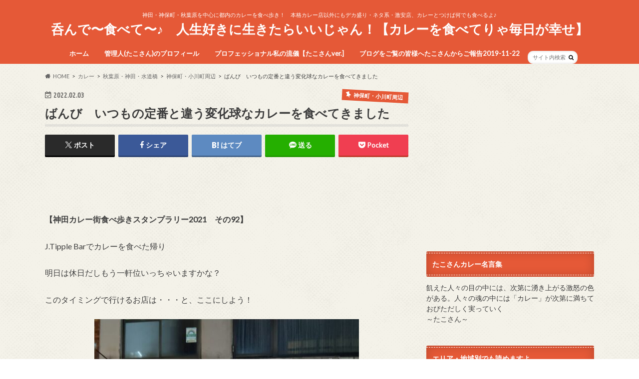

--- FILE ---
content_type: text/html; charset=UTF-8
request_url: https://nonde-tabete.com/banbi-6/
body_size: 30563
content:
<!doctype html>
<html dir="ltr" lang="ja" prefix="og: https://ogp.me/ns#">

<head>
<meta charset="utf-8">
<meta http-equiv="X-UA-Compatible" content="IE=edge">

<meta name="HandheldFriendly" content="True">
<meta name="MobileOptimized" content="320">
<meta name="viewport" content="width=device-width, initial-scale=1.0, minimum-scale=1.0, maximum-scale=1.0, user-scalable=no">

<link rel="apple-touch-icon" href="http://nonde-tabete.com/wp-content/uploads/2017/03/cropped-IMG_0266.jpg"><link rel="icon" href="http://nonde-tabete.com/wp-content/uploads/2017/03/cropped-IMG_0266.jpg">
<link rel="pingback" href="https://nonde-tabete.com/xmlrpc.php">

<!--[if IE]>
<link rel="shortcut icon" href="http://nonde-tabete.com/wp-content/uploads/2017/03/cropped-IMG_0266.jpg"><![endif]-->



	<style>img:is([sizes="auto" i], [sizes^="auto," i]) { contain-intrinsic-size: 3000px 1500px }</style>
	
		<!-- All in One SEO 4.9.3 - aioseo.com -->
		<title>ばんび いつもの定番と違う変化球なカレーを食べてきました | 呑んで〜食べて〜♪ 人生好きに生きたらいいじゃん！【カレーを食べてりゃ毎日が幸せ】</title>
	<meta name="description" content="【神田カレー街食べ歩きスタンプラリー2021 その92】 J.Tipple Barでカレーを食べた帰り 明日は" />
	<meta name="robots" content="max-snippet:-1, max-image-preview:large, max-video-preview:-1" />
	<meta name="author" content="たこさん"/>
	<meta name="google-site-verification" content="nPKHoH-0OEfvUgElurzXSpKL3sukeP4KQbwiPtr2pAs" />
	<link rel="canonical" href="https://nonde-tabete.com/banbi-6/" />
	<meta name="generator" content="All in One SEO (AIOSEO) 4.9.3" />
		<meta property="og:locale" content="ja_JP" />
		<meta property="og:site_name" content="呑んで〜食べて〜♪　人生好きに生きたらいいじゃん！" />
		<meta property="og:type" content="article" />
		<meta property="og:title" content="ばんび いつもの定番と違う変化球なカレーを食べてきました | 呑んで〜食べて〜♪ 人生好きに生きたらいいじゃん！【カレーを食べてりゃ毎日が幸せ】" />
		<meta property="og:description" content="【神田カレー街食べ歩きスタンプラリー2021 その92】 J.Tipple Barでカレーを食べた帰り 明日は" />
		<meta property="og:url" content="https://nonde-tabete.com/banbi-6/" />
		<meta property="fb:admins" content="1577882759195360" />
		<meta property="og:image" content="https://nonde-tabete.com/wp-content/uploads/2022/01/013-8.jpg" />
		<meta property="og:image:secure_url" content="https://nonde-tabete.com/wp-content/uploads/2022/01/013-8.jpg" />
		<meta property="og:image:width" content="800" />
		<meta property="og:image:height" content="600" />
		<meta property="article:published_time" content="2022-02-03T11:00:00+00:00" />
		<meta property="article:modified_time" content="2022-02-12T14:02:48+00:00" />
		<meta property="article:publisher" content="https://www.facebook.com/yopparaitakosan" />
		<meta name="twitter:card" content="summary_large_image" />
		<meta name="twitter:site" content="@u_wa_ba_mi" />
		<meta name="twitter:title" content="ばんび いつもの定番と違う変化球なカレーを食べてきました | 呑んで〜食べて〜♪ 人生好きに生きたらいいじゃん！【カレーを食べてりゃ毎日が幸せ】" />
		<meta name="twitter:description" content="【神田カレー街食べ歩きスタンプラリー2021 その92】 J.Tipple Barでカレーを食べた帰り 明日は" />
		<meta name="twitter:image" content="https://nonde-tabete.com/wp-content/uploads/2022/01/013-8.jpg" />
		<script type="application/ld+json" class="aioseo-schema">
			{"@context":"https:\/\/schema.org","@graph":[{"@type":"Article","@id":"https:\/\/nonde-tabete.com\/banbi-6\/#article","name":"\u3070\u3093\u3073 \u3044\u3064\u3082\u306e\u5b9a\u756a\u3068\u9055\u3046\u5909\u5316\u7403\u306a\u30ab\u30ec\u30fc\u3092\u98df\u3079\u3066\u304d\u307e\u3057\u305f | \u5451\u3093\u3067\u301c\u98df\u3079\u3066\u301c\u266a \u4eba\u751f\u597d\u304d\u306b\u751f\u304d\u305f\u3089\u3044\u3044\u3058\u3083\u3093\uff01\u3010\u30ab\u30ec\u30fc\u3092\u98df\u3079\u3066\u308a\u3083\u6bce\u65e5\u304c\u5e78\u305b\u3011","headline":"\u3070\u3093\u3073\u3000\u3044\u3064\u3082\u306e\u5b9a\u756a\u3068\u9055\u3046\u5909\u5316\u7403\u306a\u30ab\u30ec\u30fc\u3092\u98df\u3079\u3066\u304d\u307e\u3057\u305f","author":{"@id":"https:\/\/nonde-tabete.com\/author\/tako-san\/#author"},"publisher":{"@id":"https:\/\/nonde-tabete.com\/#person"},"image":{"@type":"ImageObject","url":"https:\/\/nonde-tabete.com\/wp-content\/uploads\/2022\/01\/013-8.jpg","width":800,"height":600},"datePublished":"2022-02-03T20:00:00+09:00","dateModified":"2022-02-12T23:02:48+09:00","inLanguage":"ja","mainEntityOfPage":{"@id":"https:\/\/nonde-tabete.com\/banbi-6\/#webpage"},"isPartOf":{"@id":"https:\/\/nonde-tabete.com\/banbi-6\/#webpage"},"articleSection":"\u795e\u4fdd\u753a\u30fb\u5c0f\u5ddd\u753a\u5468\u8fba, \u30ab\u30ec\u30fc, \u5343\u4ee3\u7530\u533a, \u795e\u4fdd\u753a, \u795e\u7530\u30ab\u30ec\u30fc\u8857\u98df\u3079\u6b69\u304d\u30b9\u30bf\u30f3\u30d7\u30e9\u30ea\u30fc"},{"@type":"BreadcrumbList","@id":"https:\/\/nonde-tabete.com\/banbi-6\/#breadcrumblist","itemListElement":[{"@type":"ListItem","@id":"https:\/\/nonde-tabete.com#listItem","position":1,"name":"Home","item":"https:\/\/nonde-tabete.com","nextItem":{"@type":"ListItem","@id":"https:\/\/nonde-tabete.com\/category\/curry\/#listItem","name":"\u30ab\u30ec\u30fc"}},{"@type":"ListItem","@id":"https:\/\/nonde-tabete.com\/category\/curry\/#listItem","position":2,"name":"\u30ab\u30ec\u30fc","item":"https:\/\/nonde-tabete.com\/category\/curry\/","nextItem":{"@type":"ListItem","@id":"https:\/\/nonde-tabete.com\/category\/curry\/akihabara-kanda-suidobashi\/#listItem","name":"\u79cb\u8449\u539f\u30fb\u795e\u7530\u30fb\u6c34\u9053\u6a4b"},"previousItem":{"@type":"ListItem","@id":"https:\/\/nonde-tabete.com#listItem","name":"Home"}},{"@type":"ListItem","@id":"https:\/\/nonde-tabete.com\/category\/curry\/akihabara-kanda-suidobashi\/#listItem","position":3,"name":"\u79cb\u8449\u539f\u30fb\u795e\u7530\u30fb\u6c34\u9053\u6a4b","item":"https:\/\/nonde-tabete.com\/category\/curry\/akihabara-kanda-suidobashi\/","nextItem":{"@type":"ListItem","@id":"https:\/\/nonde-tabete.com\/category\/curry\/akihabara-kanda-suidobashi\/jinboucho-ogawamachi\/#listItem","name":"\u795e\u4fdd\u753a\u30fb\u5c0f\u5ddd\u753a\u5468\u8fba"},"previousItem":{"@type":"ListItem","@id":"https:\/\/nonde-tabete.com\/category\/curry\/#listItem","name":"\u30ab\u30ec\u30fc"}},{"@type":"ListItem","@id":"https:\/\/nonde-tabete.com\/category\/curry\/akihabara-kanda-suidobashi\/jinboucho-ogawamachi\/#listItem","position":4,"name":"\u795e\u4fdd\u753a\u30fb\u5c0f\u5ddd\u753a\u5468\u8fba","item":"https:\/\/nonde-tabete.com\/category\/curry\/akihabara-kanda-suidobashi\/jinboucho-ogawamachi\/","nextItem":{"@type":"ListItem","@id":"https:\/\/nonde-tabete.com\/banbi-6\/#listItem","name":"\u3070\u3093\u3073\u3000\u3044\u3064\u3082\u306e\u5b9a\u756a\u3068\u9055\u3046\u5909\u5316\u7403\u306a\u30ab\u30ec\u30fc\u3092\u98df\u3079\u3066\u304d\u307e\u3057\u305f"},"previousItem":{"@type":"ListItem","@id":"https:\/\/nonde-tabete.com\/category\/curry\/akihabara-kanda-suidobashi\/#listItem","name":"\u79cb\u8449\u539f\u30fb\u795e\u7530\u30fb\u6c34\u9053\u6a4b"}},{"@type":"ListItem","@id":"https:\/\/nonde-tabete.com\/banbi-6\/#listItem","position":5,"name":"\u3070\u3093\u3073\u3000\u3044\u3064\u3082\u306e\u5b9a\u756a\u3068\u9055\u3046\u5909\u5316\u7403\u306a\u30ab\u30ec\u30fc\u3092\u98df\u3079\u3066\u304d\u307e\u3057\u305f","previousItem":{"@type":"ListItem","@id":"https:\/\/nonde-tabete.com\/category\/curry\/akihabara-kanda-suidobashi\/jinboucho-ogawamachi\/#listItem","name":"\u795e\u4fdd\u753a\u30fb\u5c0f\u5ddd\u753a\u5468\u8fba"}}]},{"@type":"Person","@id":"https:\/\/nonde-tabete.com\/#person","name":"\u305f\u3053\u3055\u3093","image":{"@type":"ImageObject","@id":"https:\/\/nonde-tabete.com\/banbi-6\/#personImage","url":"https:\/\/secure.gravatar.com\/avatar\/2e9ed0e2dac7b8222111ede850c5f31bbe6dfac2475dcdf75ebf72ecd3b7dc6a?s=96&d=mm&r=g","width":96,"height":96,"caption":"\u305f\u3053\u3055\u3093"}},{"@type":"Person","@id":"https:\/\/nonde-tabete.com\/author\/tako-san\/#author","url":"https:\/\/nonde-tabete.com\/author\/tako-san\/","name":"\u305f\u3053\u3055\u3093","image":{"@type":"ImageObject","@id":"https:\/\/nonde-tabete.com\/banbi-6\/#authorImage","url":"https:\/\/secure.gravatar.com\/avatar\/2e9ed0e2dac7b8222111ede850c5f31bbe6dfac2475dcdf75ebf72ecd3b7dc6a?s=96&d=mm&r=g","width":96,"height":96,"caption":"\u305f\u3053\u3055\u3093"}},{"@type":"WebPage","@id":"https:\/\/nonde-tabete.com\/banbi-6\/#webpage","url":"https:\/\/nonde-tabete.com\/banbi-6\/","name":"\u3070\u3093\u3073 \u3044\u3064\u3082\u306e\u5b9a\u756a\u3068\u9055\u3046\u5909\u5316\u7403\u306a\u30ab\u30ec\u30fc\u3092\u98df\u3079\u3066\u304d\u307e\u3057\u305f | \u5451\u3093\u3067\u301c\u98df\u3079\u3066\u301c\u266a \u4eba\u751f\u597d\u304d\u306b\u751f\u304d\u305f\u3089\u3044\u3044\u3058\u3083\u3093\uff01\u3010\u30ab\u30ec\u30fc\u3092\u98df\u3079\u3066\u308a\u3083\u6bce\u65e5\u304c\u5e78\u305b\u3011","description":"\u3010\u795e\u7530\u30ab\u30ec\u30fc\u8857\u98df\u3079\u6b69\u304d\u30b9\u30bf\u30f3\u30d7\u30e9\u30ea\u30fc2021 \u305d\u306e92\u3011 J.Tipple Bar\u3067\u30ab\u30ec\u30fc\u3092\u98df\u3079\u305f\u5e30\u308a \u660e\u65e5\u306f","inLanguage":"ja","isPartOf":{"@id":"https:\/\/nonde-tabete.com\/#website"},"breadcrumb":{"@id":"https:\/\/nonde-tabete.com\/banbi-6\/#breadcrumblist"},"author":{"@id":"https:\/\/nonde-tabete.com\/author\/tako-san\/#author"},"creator":{"@id":"https:\/\/nonde-tabete.com\/author\/tako-san\/#author"},"image":{"@type":"ImageObject","url":"https:\/\/nonde-tabete.com\/wp-content\/uploads\/2022\/01\/013-8.jpg","@id":"https:\/\/nonde-tabete.com\/banbi-6\/#mainImage","width":800,"height":600},"primaryImageOfPage":{"@id":"https:\/\/nonde-tabete.com\/banbi-6\/#mainImage"},"datePublished":"2022-02-03T20:00:00+09:00","dateModified":"2022-02-12T23:02:48+09:00"},{"@type":"WebSite","@id":"https:\/\/nonde-tabete.com\/#website","url":"https:\/\/nonde-tabete.com\/","name":"\u5451\u3093\u3067\u301c\u98df\u3079\u3066\u301c\u266a\u3000\u4eba\u751f\u597d\u304d\u306b\u751f\u304d\u305f\u3089\u3044\u3044\u3058\u3083\u3093\uff01\u3010\u30ab\u30ec\u30fc\u3092\u98df\u3079\u3066\u308a\u3083\u6bce\u65e5\u304c\u5e78\u305b\u3011","description":"\u795e\u7530\u30fb\u795e\u4fdd\u753a\u30fb\u79cb\u8449\u539f\u3092\u4e2d\u5fc3\u306b\u90fd\u5185\u306e\u30ab\u30ec\u30fc\u3092\u98df\u3079\u6b69\u304d\uff01\u3000\u672c\u683c\u30ab\u30ec\u30fc\u5e97\u4ee5\u5916\u306b\u3082\u30c7\u30ab\u76db\u308a\u30fb\u30cd\u30bf\u7cfb\u30fb\u6fc0\u5b89\u5e97\u3001\u30ab\u30ec\u30fc\u3068\u3064\u3051\u3070\u4f55\u3067\u3082\u98df\u3079\u308b\u3088\u266a","inLanguage":"ja","publisher":{"@id":"https:\/\/nonde-tabete.com\/#person"}}]}
		</script>
		<!-- All in One SEO -->

<link rel='dns-prefetch' href='//ajax.googleapis.com' />
<link rel='dns-prefetch' href='//secure.gravatar.com' />
<link rel='dns-prefetch' href='//stats.wp.com' />
<link rel='dns-prefetch' href='//fonts.googleapis.com' />
<link rel='dns-prefetch' href='//maxcdn.bootstrapcdn.com' />
<link rel='dns-prefetch' href='//v0.wordpress.com' />
<link rel='dns-prefetch' href='//jetpack.wordpress.com' />
<link rel='dns-prefetch' href='//s0.wp.com' />
<link rel='dns-prefetch' href='//public-api.wordpress.com' />
<link rel='dns-prefetch' href='//0.gravatar.com' />
<link rel='dns-prefetch' href='//1.gravatar.com' />
<link rel='dns-prefetch' href='//2.gravatar.com' />
<link rel='preconnect' href='//c0.wp.com' />
<link rel="alternate" type="application/rss+xml" title="呑んで〜食べて〜♪　人生好きに生きたらいいじゃん！【カレーを食べてりゃ毎日が幸せ】 &raquo; フィード" href="https://nonde-tabete.com/feed/" />
<link rel="alternate" type="application/rss+xml" title="呑んで〜食べて〜♪　人生好きに生きたらいいじゃん！【カレーを食べてりゃ毎日が幸せ】 &raquo; コメントフィード" href="https://nonde-tabete.com/comments/feed/" />
<link rel="alternate" type="application/rss+xml" title="呑んで〜食べて〜♪　人生好きに生きたらいいじゃん！【カレーを食べてりゃ毎日が幸せ】 &raquo; ばんび　いつもの定番と違う変化球なカレーを食べてきました のコメントのフィード" href="https://nonde-tabete.com/banbi-6/feed/" />
		<!-- This site uses the Google Analytics by MonsterInsights plugin v9.9.0 - Using Analytics tracking - https://www.monsterinsights.com/ -->
							<script src="//www.googletagmanager.com/gtag/js?id=G-G83TLJDHCV"  data-cfasync="false" data-wpfc-render="false" type="text/javascript" async></script>
			<script data-cfasync="false" data-wpfc-render="false" type="text/javascript">
				var mi_version = '9.9.0';
				var mi_track_user = true;
				var mi_no_track_reason = '';
								var MonsterInsightsDefaultLocations = {"page_location":"https:\/\/nonde-tabete.com\/banbi-6\/"};
								if ( typeof MonsterInsightsPrivacyGuardFilter === 'function' ) {
					var MonsterInsightsLocations = (typeof MonsterInsightsExcludeQuery === 'object') ? MonsterInsightsPrivacyGuardFilter( MonsterInsightsExcludeQuery ) : MonsterInsightsPrivacyGuardFilter( MonsterInsightsDefaultLocations );
				} else {
					var MonsterInsightsLocations = (typeof MonsterInsightsExcludeQuery === 'object') ? MonsterInsightsExcludeQuery : MonsterInsightsDefaultLocations;
				}

								var disableStrs = [
										'ga-disable-G-G83TLJDHCV',
									];

				/* Function to detect opted out users */
				function __gtagTrackerIsOptedOut() {
					for (var index = 0; index < disableStrs.length; index++) {
						if (document.cookie.indexOf(disableStrs[index] + '=true') > -1) {
							return true;
						}
					}

					return false;
				}

				/* Disable tracking if the opt-out cookie exists. */
				if (__gtagTrackerIsOptedOut()) {
					for (var index = 0; index < disableStrs.length; index++) {
						window[disableStrs[index]] = true;
					}
				}

				/* Opt-out function */
				function __gtagTrackerOptout() {
					for (var index = 0; index < disableStrs.length; index++) {
						document.cookie = disableStrs[index] + '=true; expires=Thu, 31 Dec 2099 23:59:59 UTC; path=/';
						window[disableStrs[index]] = true;
					}
				}

				if ('undefined' === typeof gaOptout) {
					function gaOptout() {
						__gtagTrackerOptout();
					}
				}
								window.dataLayer = window.dataLayer || [];

				window.MonsterInsightsDualTracker = {
					helpers: {},
					trackers: {},
				};
				if (mi_track_user) {
					function __gtagDataLayer() {
						dataLayer.push(arguments);
					}

					function __gtagTracker(type, name, parameters) {
						if (!parameters) {
							parameters = {};
						}

						if (parameters.send_to) {
							__gtagDataLayer.apply(null, arguments);
							return;
						}

						if (type === 'event') {
														parameters.send_to = monsterinsights_frontend.v4_id;
							var hookName = name;
							if (typeof parameters['event_category'] !== 'undefined') {
								hookName = parameters['event_category'] + ':' + name;
							}

							if (typeof MonsterInsightsDualTracker.trackers[hookName] !== 'undefined') {
								MonsterInsightsDualTracker.trackers[hookName](parameters);
							} else {
								__gtagDataLayer('event', name, parameters);
							}
							
						} else {
							__gtagDataLayer.apply(null, arguments);
						}
					}

					__gtagTracker('js', new Date());
					__gtagTracker('set', {
						'developer_id.dZGIzZG': true,
											});
					if ( MonsterInsightsLocations.page_location ) {
						__gtagTracker('set', MonsterInsightsLocations);
					}
										__gtagTracker('config', 'G-G83TLJDHCV', {"forceSSL":"true"} );
										window.gtag = __gtagTracker;										(function () {
						/* https://developers.google.com/analytics/devguides/collection/analyticsjs/ */
						/* ga and __gaTracker compatibility shim. */
						var noopfn = function () {
							return null;
						};
						var newtracker = function () {
							return new Tracker();
						};
						var Tracker = function () {
							return null;
						};
						var p = Tracker.prototype;
						p.get = noopfn;
						p.set = noopfn;
						p.send = function () {
							var args = Array.prototype.slice.call(arguments);
							args.unshift('send');
							__gaTracker.apply(null, args);
						};
						var __gaTracker = function () {
							var len = arguments.length;
							if (len === 0) {
								return;
							}
							var f = arguments[len - 1];
							if (typeof f !== 'object' || f === null || typeof f.hitCallback !== 'function') {
								if ('send' === arguments[0]) {
									var hitConverted, hitObject = false, action;
									if ('event' === arguments[1]) {
										if ('undefined' !== typeof arguments[3]) {
											hitObject = {
												'eventAction': arguments[3],
												'eventCategory': arguments[2],
												'eventLabel': arguments[4],
												'value': arguments[5] ? arguments[5] : 1,
											}
										}
									}
									if ('pageview' === arguments[1]) {
										if ('undefined' !== typeof arguments[2]) {
											hitObject = {
												'eventAction': 'page_view',
												'page_path': arguments[2],
											}
										}
									}
									if (typeof arguments[2] === 'object') {
										hitObject = arguments[2];
									}
									if (typeof arguments[5] === 'object') {
										Object.assign(hitObject, arguments[5]);
									}
									if ('undefined' !== typeof arguments[1].hitType) {
										hitObject = arguments[1];
										if ('pageview' === hitObject.hitType) {
											hitObject.eventAction = 'page_view';
										}
									}
									if (hitObject) {
										action = 'timing' === arguments[1].hitType ? 'timing_complete' : hitObject.eventAction;
										hitConverted = mapArgs(hitObject);
										__gtagTracker('event', action, hitConverted);
									}
								}
								return;
							}

							function mapArgs(args) {
								var arg, hit = {};
								var gaMap = {
									'eventCategory': 'event_category',
									'eventAction': 'event_action',
									'eventLabel': 'event_label',
									'eventValue': 'event_value',
									'nonInteraction': 'non_interaction',
									'timingCategory': 'event_category',
									'timingVar': 'name',
									'timingValue': 'value',
									'timingLabel': 'event_label',
									'page': 'page_path',
									'location': 'page_location',
									'title': 'page_title',
									'referrer' : 'page_referrer',
								};
								for (arg in args) {
																		if (!(!args.hasOwnProperty(arg) || !gaMap.hasOwnProperty(arg))) {
										hit[gaMap[arg]] = args[arg];
									} else {
										hit[arg] = args[arg];
									}
								}
								return hit;
							}

							try {
								f.hitCallback();
							} catch (ex) {
							}
						};
						__gaTracker.create = newtracker;
						__gaTracker.getByName = newtracker;
						__gaTracker.getAll = function () {
							return [];
						};
						__gaTracker.remove = noopfn;
						__gaTracker.loaded = true;
						window['__gaTracker'] = __gaTracker;
					})();
									} else {
										console.log("");
					(function () {
						function __gtagTracker() {
							return null;
						}

						window['__gtagTracker'] = __gtagTracker;
						window['gtag'] = __gtagTracker;
					})();
									}
			</script>
			
							<!-- / Google Analytics by MonsterInsights -->
		<script type="text/javascript">
/* <![CDATA[ */
window._wpemojiSettings = {"baseUrl":"https:\/\/s.w.org\/images\/core\/emoji\/16.0.1\/72x72\/","ext":".png","svgUrl":"https:\/\/s.w.org\/images\/core\/emoji\/16.0.1\/svg\/","svgExt":".svg","source":{"concatemoji":"https:\/\/nonde-tabete.com\/wp-includes\/js\/wp-emoji-release.min.js"}};
/*! This file is auto-generated */
!function(s,n){var o,i,e;function c(e){try{var t={supportTests:e,timestamp:(new Date).valueOf()};sessionStorage.setItem(o,JSON.stringify(t))}catch(e){}}function p(e,t,n){e.clearRect(0,0,e.canvas.width,e.canvas.height),e.fillText(t,0,0);var t=new Uint32Array(e.getImageData(0,0,e.canvas.width,e.canvas.height).data),a=(e.clearRect(0,0,e.canvas.width,e.canvas.height),e.fillText(n,0,0),new Uint32Array(e.getImageData(0,0,e.canvas.width,e.canvas.height).data));return t.every(function(e,t){return e===a[t]})}function u(e,t){e.clearRect(0,0,e.canvas.width,e.canvas.height),e.fillText(t,0,0);for(var n=e.getImageData(16,16,1,1),a=0;a<n.data.length;a++)if(0!==n.data[a])return!1;return!0}function f(e,t,n,a){switch(t){case"flag":return n(e,"\ud83c\udff3\ufe0f\u200d\u26a7\ufe0f","\ud83c\udff3\ufe0f\u200b\u26a7\ufe0f")?!1:!n(e,"\ud83c\udde8\ud83c\uddf6","\ud83c\udde8\u200b\ud83c\uddf6")&&!n(e,"\ud83c\udff4\udb40\udc67\udb40\udc62\udb40\udc65\udb40\udc6e\udb40\udc67\udb40\udc7f","\ud83c\udff4\u200b\udb40\udc67\u200b\udb40\udc62\u200b\udb40\udc65\u200b\udb40\udc6e\u200b\udb40\udc67\u200b\udb40\udc7f");case"emoji":return!a(e,"\ud83e\udedf")}return!1}function g(e,t,n,a){var r="undefined"!=typeof WorkerGlobalScope&&self instanceof WorkerGlobalScope?new OffscreenCanvas(300,150):s.createElement("canvas"),o=r.getContext("2d",{willReadFrequently:!0}),i=(o.textBaseline="top",o.font="600 32px Arial",{});return e.forEach(function(e){i[e]=t(o,e,n,a)}),i}function t(e){var t=s.createElement("script");t.src=e,t.defer=!0,s.head.appendChild(t)}"undefined"!=typeof Promise&&(o="wpEmojiSettingsSupports",i=["flag","emoji"],n.supports={everything:!0,everythingExceptFlag:!0},e=new Promise(function(e){s.addEventListener("DOMContentLoaded",e,{once:!0})}),new Promise(function(t){var n=function(){try{var e=JSON.parse(sessionStorage.getItem(o));if("object"==typeof e&&"number"==typeof e.timestamp&&(new Date).valueOf()<e.timestamp+604800&&"object"==typeof e.supportTests)return e.supportTests}catch(e){}return null}();if(!n){if("undefined"!=typeof Worker&&"undefined"!=typeof OffscreenCanvas&&"undefined"!=typeof URL&&URL.createObjectURL&&"undefined"!=typeof Blob)try{var e="postMessage("+g.toString()+"("+[JSON.stringify(i),f.toString(),p.toString(),u.toString()].join(",")+"));",a=new Blob([e],{type:"text/javascript"}),r=new Worker(URL.createObjectURL(a),{name:"wpTestEmojiSupports"});return void(r.onmessage=function(e){c(n=e.data),r.terminate(),t(n)})}catch(e){}c(n=g(i,f,p,u))}t(n)}).then(function(e){for(var t in e)n.supports[t]=e[t],n.supports.everything=n.supports.everything&&n.supports[t],"flag"!==t&&(n.supports.everythingExceptFlag=n.supports.everythingExceptFlag&&n.supports[t]);n.supports.everythingExceptFlag=n.supports.everythingExceptFlag&&!n.supports.flag,n.DOMReady=!1,n.readyCallback=function(){n.DOMReady=!0}}).then(function(){return e}).then(function(){var e;n.supports.everything||(n.readyCallback(),(e=n.source||{}).concatemoji?t(e.concatemoji):e.wpemoji&&e.twemoji&&(t(e.twemoji),t(e.wpemoji)))}))}((window,document),window._wpemojiSettings);
/* ]]> */
</script>
<style id='wp-emoji-styles-inline-css' type='text/css'>

	img.wp-smiley, img.emoji {
		display: inline !important;
		border: none !important;
		box-shadow: none !important;
		height: 1em !important;
		width: 1em !important;
		margin: 0 0.07em !important;
		vertical-align: -0.1em !important;
		background: none !important;
		padding: 0 !important;
	}
</style>
<link rel='stylesheet' id='wp-block-library-css' href='https://c0.wp.com/c/6.8.3/wp-includes/css/dist/block-library/style.min.css' type='text/css' media='all' />
<style id='classic-theme-styles-inline-css' type='text/css'>
/*! This file is auto-generated */
.wp-block-button__link{color:#fff;background-color:#32373c;border-radius:9999px;box-shadow:none;text-decoration:none;padding:calc(.667em + 2px) calc(1.333em + 2px);font-size:1.125em}.wp-block-file__button{background:#32373c;color:#fff;text-decoration:none}
</style>
<style id='rinkerg-gutenberg-rinker-style-inline-css' type='text/css'>
.wp-block-create-block-block{background-color:#21759b;color:#fff;padding:2px}

</style>
<link rel='stylesheet' id='aioseo/css/src/vue/standalone/blocks/table-of-contents/global.scss-css' href='https://nonde-tabete.com/wp-content/plugins/all-in-one-seo-pack/dist/Lite/assets/css/table-of-contents/global.e90f6d47.css' type='text/css' media='all' />
<link rel='stylesheet' id='mediaelement-css' href='https://c0.wp.com/c/6.8.3/wp-includes/js/mediaelement/mediaelementplayer-legacy.min.css' type='text/css' media='all' />
<link rel='stylesheet' id='wp-mediaelement-css' href='https://c0.wp.com/c/6.8.3/wp-includes/js/mediaelement/wp-mediaelement.min.css' type='text/css' media='all' />
<style id='jetpack-sharing-buttons-style-inline-css' type='text/css'>
.jetpack-sharing-buttons__services-list{display:flex;flex-direction:row;flex-wrap:wrap;gap:0;list-style-type:none;margin:5px;padding:0}.jetpack-sharing-buttons__services-list.has-small-icon-size{font-size:12px}.jetpack-sharing-buttons__services-list.has-normal-icon-size{font-size:16px}.jetpack-sharing-buttons__services-list.has-large-icon-size{font-size:24px}.jetpack-sharing-buttons__services-list.has-huge-icon-size{font-size:36px}@media print{.jetpack-sharing-buttons__services-list{display:none!important}}.editor-styles-wrapper .wp-block-jetpack-sharing-buttons{gap:0;padding-inline-start:0}ul.jetpack-sharing-buttons__services-list.has-background{padding:1.25em 2.375em}
</style>
<style id='global-styles-inline-css' type='text/css'>
:root{--wp--preset--aspect-ratio--square: 1;--wp--preset--aspect-ratio--4-3: 4/3;--wp--preset--aspect-ratio--3-4: 3/4;--wp--preset--aspect-ratio--3-2: 3/2;--wp--preset--aspect-ratio--2-3: 2/3;--wp--preset--aspect-ratio--16-9: 16/9;--wp--preset--aspect-ratio--9-16: 9/16;--wp--preset--color--black: #000000;--wp--preset--color--cyan-bluish-gray: #abb8c3;--wp--preset--color--white: #ffffff;--wp--preset--color--pale-pink: #f78da7;--wp--preset--color--vivid-red: #cf2e2e;--wp--preset--color--luminous-vivid-orange: #ff6900;--wp--preset--color--luminous-vivid-amber: #fcb900;--wp--preset--color--light-green-cyan: #7bdcb5;--wp--preset--color--vivid-green-cyan: #00d084;--wp--preset--color--pale-cyan-blue: #8ed1fc;--wp--preset--color--vivid-cyan-blue: #0693e3;--wp--preset--color--vivid-purple: #9b51e0;--wp--preset--gradient--vivid-cyan-blue-to-vivid-purple: linear-gradient(135deg,rgba(6,147,227,1) 0%,rgb(155,81,224) 100%);--wp--preset--gradient--light-green-cyan-to-vivid-green-cyan: linear-gradient(135deg,rgb(122,220,180) 0%,rgb(0,208,130) 100%);--wp--preset--gradient--luminous-vivid-amber-to-luminous-vivid-orange: linear-gradient(135deg,rgba(252,185,0,1) 0%,rgba(255,105,0,1) 100%);--wp--preset--gradient--luminous-vivid-orange-to-vivid-red: linear-gradient(135deg,rgba(255,105,0,1) 0%,rgb(207,46,46) 100%);--wp--preset--gradient--very-light-gray-to-cyan-bluish-gray: linear-gradient(135deg,rgb(238,238,238) 0%,rgb(169,184,195) 100%);--wp--preset--gradient--cool-to-warm-spectrum: linear-gradient(135deg,rgb(74,234,220) 0%,rgb(151,120,209) 20%,rgb(207,42,186) 40%,rgb(238,44,130) 60%,rgb(251,105,98) 80%,rgb(254,248,76) 100%);--wp--preset--gradient--blush-light-purple: linear-gradient(135deg,rgb(255,206,236) 0%,rgb(152,150,240) 100%);--wp--preset--gradient--blush-bordeaux: linear-gradient(135deg,rgb(254,205,165) 0%,rgb(254,45,45) 50%,rgb(107,0,62) 100%);--wp--preset--gradient--luminous-dusk: linear-gradient(135deg,rgb(255,203,112) 0%,rgb(199,81,192) 50%,rgb(65,88,208) 100%);--wp--preset--gradient--pale-ocean: linear-gradient(135deg,rgb(255,245,203) 0%,rgb(182,227,212) 50%,rgb(51,167,181) 100%);--wp--preset--gradient--electric-grass: linear-gradient(135deg,rgb(202,248,128) 0%,rgb(113,206,126) 100%);--wp--preset--gradient--midnight: linear-gradient(135deg,rgb(2,3,129) 0%,rgb(40,116,252) 100%);--wp--preset--font-size--small: 13px;--wp--preset--font-size--medium: 20px;--wp--preset--font-size--large: 36px;--wp--preset--font-size--x-large: 42px;--wp--preset--spacing--20: 0.44rem;--wp--preset--spacing--30: 0.67rem;--wp--preset--spacing--40: 1rem;--wp--preset--spacing--50: 1.5rem;--wp--preset--spacing--60: 2.25rem;--wp--preset--spacing--70: 3.38rem;--wp--preset--spacing--80: 5.06rem;--wp--preset--shadow--natural: 6px 6px 9px rgba(0, 0, 0, 0.2);--wp--preset--shadow--deep: 12px 12px 50px rgba(0, 0, 0, 0.4);--wp--preset--shadow--sharp: 6px 6px 0px rgba(0, 0, 0, 0.2);--wp--preset--shadow--outlined: 6px 6px 0px -3px rgba(255, 255, 255, 1), 6px 6px rgba(0, 0, 0, 1);--wp--preset--shadow--crisp: 6px 6px 0px rgba(0, 0, 0, 1);}:where(.is-layout-flex){gap: 0.5em;}:where(.is-layout-grid){gap: 0.5em;}body .is-layout-flex{display: flex;}.is-layout-flex{flex-wrap: wrap;align-items: center;}.is-layout-flex > :is(*, div){margin: 0;}body .is-layout-grid{display: grid;}.is-layout-grid > :is(*, div){margin: 0;}:where(.wp-block-columns.is-layout-flex){gap: 2em;}:where(.wp-block-columns.is-layout-grid){gap: 2em;}:where(.wp-block-post-template.is-layout-flex){gap: 1.25em;}:where(.wp-block-post-template.is-layout-grid){gap: 1.25em;}.has-black-color{color: var(--wp--preset--color--black) !important;}.has-cyan-bluish-gray-color{color: var(--wp--preset--color--cyan-bluish-gray) !important;}.has-white-color{color: var(--wp--preset--color--white) !important;}.has-pale-pink-color{color: var(--wp--preset--color--pale-pink) !important;}.has-vivid-red-color{color: var(--wp--preset--color--vivid-red) !important;}.has-luminous-vivid-orange-color{color: var(--wp--preset--color--luminous-vivid-orange) !important;}.has-luminous-vivid-amber-color{color: var(--wp--preset--color--luminous-vivid-amber) !important;}.has-light-green-cyan-color{color: var(--wp--preset--color--light-green-cyan) !important;}.has-vivid-green-cyan-color{color: var(--wp--preset--color--vivid-green-cyan) !important;}.has-pale-cyan-blue-color{color: var(--wp--preset--color--pale-cyan-blue) !important;}.has-vivid-cyan-blue-color{color: var(--wp--preset--color--vivid-cyan-blue) !important;}.has-vivid-purple-color{color: var(--wp--preset--color--vivid-purple) !important;}.has-black-background-color{background-color: var(--wp--preset--color--black) !important;}.has-cyan-bluish-gray-background-color{background-color: var(--wp--preset--color--cyan-bluish-gray) !important;}.has-white-background-color{background-color: var(--wp--preset--color--white) !important;}.has-pale-pink-background-color{background-color: var(--wp--preset--color--pale-pink) !important;}.has-vivid-red-background-color{background-color: var(--wp--preset--color--vivid-red) !important;}.has-luminous-vivid-orange-background-color{background-color: var(--wp--preset--color--luminous-vivid-orange) !important;}.has-luminous-vivid-amber-background-color{background-color: var(--wp--preset--color--luminous-vivid-amber) !important;}.has-light-green-cyan-background-color{background-color: var(--wp--preset--color--light-green-cyan) !important;}.has-vivid-green-cyan-background-color{background-color: var(--wp--preset--color--vivid-green-cyan) !important;}.has-pale-cyan-blue-background-color{background-color: var(--wp--preset--color--pale-cyan-blue) !important;}.has-vivid-cyan-blue-background-color{background-color: var(--wp--preset--color--vivid-cyan-blue) !important;}.has-vivid-purple-background-color{background-color: var(--wp--preset--color--vivid-purple) !important;}.has-black-border-color{border-color: var(--wp--preset--color--black) !important;}.has-cyan-bluish-gray-border-color{border-color: var(--wp--preset--color--cyan-bluish-gray) !important;}.has-white-border-color{border-color: var(--wp--preset--color--white) !important;}.has-pale-pink-border-color{border-color: var(--wp--preset--color--pale-pink) !important;}.has-vivid-red-border-color{border-color: var(--wp--preset--color--vivid-red) !important;}.has-luminous-vivid-orange-border-color{border-color: var(--wp--preset--color--luminous-vivid-orange) !important;}.has-luminous-vivid-amber-border-color{border-color: var(--wp--preset--color--luminous-vivid-amber) !important;}.has-light-green-cyan-border-color{border-color: var(--wp--preset--color--light-green-cyan) !important;}.has-vivid-green-cyan-border-color{border-color: var(--wp--preset--color--vivid-green-cyan) !important;}.has-pale-cyan-blue-border-color{border-color: var(--wp--preset--color--pale-cyan-blue) !important;}.has-vivid-cyan-blue-border-color{border-color: var(--wp--preset--color--vivid-cyan-blue) !important;}.has-vivid-purple-border-color{border-color: var(--wp--preset--color--vivid-purple) !important;}.has-vivid-cyan-blue-to-vivid-purple-gradient-background{background: var(--wp--preset--gradient--vivid-cyan-blue-to-vivid-purple) !important;}.has-light-green-cyan-to-vivid-green-cyan-gradient-background{background: var(--wp--preset--gradient--light-green-cyan-to-vivid-green-cyan) !important;}.has-luminous-vivid-amber-to-luminous-vivid-orange-gradient-background{background: var(--wp--preset--gradient--luminous-vivid-amber-to-luminous-vivid-orange) !important;}.has-luminous-vivid-orange-to-vivid-red-gradient-background{background: var(--wp--preset--gradient--luminous-vivid-orange-to-vivid-red) !important;}.has-very-light-gray-to-cyan-bluish-gray-gradient-background{background: var(--wp--preset--gradient--very-light-gray-to-cyan-bluish-gray) !important;}.has-cool-to-warm-spectrum-gradient-background{background: var(--wp--preset--gradient--cool-to-warm-spectrum) !important;}.has-blush-light-purple-gradient-background{background: var(--wp--preset--gradient--blush-light-purple) !important;}.has-blush-bordeaux-gradient-background{background: var(--wp--preset--gradient--blush-bordeaux) !important;}.has-luminous-dusk-gradient-background{background: var(--wp--preset--gradient--luminous-dusk) !important;}.has-pale-ocean-gradient-background{background: var(--wp--preset--gradient--pale-ocean) !important;}.has-electric-grass-gradient-background{background: var(--wp--preset--gradient--electric-grass) !important;}.has-midnight-gradient-background{background: var(--wp--preset--gradient--midnight) !important;}.has-small-font-size{font-size: var(--wp--preset--font-size--small) !important;}.has-medium-font-size{font-size: var(--wp--preset--font-size--medium) !important;}.has-large-font-size{font-size: var(--wp--preset--font-size--large) !important;}.has-x-large-font-size{font-size: var(--wp--preset--font-size--x-large) !important;}
:where(.wp-block-post-template.is-layout-flex){gap: 1.25em;}:where(.wp-block-post-template.is-layout-grid){gap: 1.25em;}
:where(.wp-block-columns.is-layout-flex){gap: 2em;}:where(.wp-block-columns.is-layout-grid){gap: 2em;}
:root :where(.wp-block-pullquote){font-size: 1.5em;line-height: 1.6;}
</style>
<link rel='stylesheet' id='ssb-front-css-css' href='https://nonde-tabete.com/wp-content/plugins/simple-social-buttons/assets/css/front.css' type='text/css' media='all' />
<link rel='stylesheet' id='yyi_rinker_stylesheet-css' href='https://nonde-tabete.com/wp-content/plugins/yyi-rinker/css/style.css?v=1.11.1' type='text/css' media='all' />
<link rel='stylesheet' id='style-css' href='https://nonde-tabete.com/wp-content/themes/hummingbird/style.css' type='text/css' media='all' />
<link rel='stylesheet' id='child-style-css' href='https://nonde-tabete.com/wp-content/themes/hummingbird_custom/style.css' type='text/css' media='all' />
<link rel='stylesheet' id='animate-css' href='https://nonde-tabete.com/wp-content/themes/hummingbird/library/css/animate.min.css' type='text/css' media='all' />
<link rel='stylesheet' id='shortcode-css' href='https://nonde-tabete.com/wp-content/themes/hummingbird/library/css/shortcode.css' type='text/css' media='all' />
<link rel='stylesheet' id='gf_Ubuntu-css' href='//fonts.googleapis.com/css?family=Ubuntu+Condensed' type='text/css' media='all' />
<link rel='stylesheet' id='gf_Lato-css' href='//fonts.googleapis.com/css?family=Lato' type='text/css' media='all' />
<link rel='stylesheet' id='fontawesome-css' href='//maxcdn.bootstrapcdn.com/font-awesome/4.6.0/css/font-awesome.min.css' type='text/css' media='all' />
<script type="text/javascript" src="//ajax.googleapis.com/ajax/libs/jquery/1.12.4/jquery.min.js" id="jquery-js"></script>
<script type="text/javascript" src="https://nonde-tabete.com/wp-content/plugins/google-analytics-for-wordpress/assets/js/frontend-gtag.min.js" id="monsterinsights-frontend-script-js" async="async" data-wp-strategy="async"></script>
<script data-cfasync="false" data-wpfc-render="false" type="text/javascript" id='monsterinsights-frontend-script-js-extra'>/* <![CDATA[ */
var monsterinsights_frontend = {"js_events_tracking":"true","download_extensions":"doc,pdf,ppt,zip,xls,docx,pptx,xlsx","inbound_paths":"[]","home_url":"https:\/\/nonde-tabete.com","hash_tracking":"false","v4_id":"G-G83TLJDHCV"};/* ]]> */
</script>
<script type="text/javascript" src="https://nonde-tabete.com/wp-content/plugins/yyi-rinker/js/event-tracking.js?v=1.11.1" id="yyi_rinker_event_tracking_script-js"></script>
<link rel="https://api.w.org/" href="https://nonde-tabete.com/wp-json/" /><link rel="alternate" title="JSON" type="application/json" href="https://nonde-tabete.com/wp-json/wp/v2/posts/32487" /><link rel='shortlink' href='https://wp.me/p7l4CZ-8rZ' />
<link rel="alternate" title="oEmbed (JSON)" type="application/json+oembed" href="https://nonde-tabete.com/wp-json/oembed/1.0/embed?url=https%3A%2F%2Fnonde-tabete.com%2Fbanbi-6%2F" />
<link rel="alternate" title="oEmbed (XML)" type="text/xml+oembed" href="https://nonde-tabete.com/wp-json/oembed/1.0/embed?url=https%3A%2F%2Fnonde-tabete.com%2Fbanbi-6%2F&#038;format=xml" />
 <style media="screen">

		.simplesocialbuttons.simplesocialbuttons_inline .ssb-fb-like, .simplesocialbuttons.simplesocialbuttons_inline amp-facebook-like {
	  margin: ;
	}
		 /*inline margin*/
	
		.simplesocialbuttons.simplesocialbuttons_inline.simplesocial-simple-round button{
	  margin: ;
	}
	
	
	
	
	
			 /*margin-digbar*/

	
	
	
	
	
	
	
</style>

<!-- Open Graph Meta Tags generated by Simple Social Buttons 6.2.0 -->
<meta property="og:title" content="ばんび　いつもの定番と違う変化球なカレーを食べてきました - 呑んで〜食べて〜♪　人生好きに生きたらいいじゃん！【カレーを食べてりゃ毎日が幸せ】" />
<meta property="og:type" content="article" />
<meta property="og:description" content="【神田カレー街食べ歩きスタンプラリー2021　その92】 J.Tipple Barでカレーを食べた帰り 明日は休日だしも&hellip;" />
<meta property="og:url" content="https://nonde-tabete.com/banbi-6/" />
<meta property="og:site_name" content="呑んで〜食べて〜♪　人生好きに生きたらいいじゃん！【カレーを食べてりゃ毎日が幸せ】" />
<meta property="og:image" content="https://nonde-tabete.com/wp-content/uploads/2022/01/013-8.jpg" />
<meta name="twitter:card" content="summary_large_image" />
<meta name="twitter:description" content="【神田カレー街食べ歩きスタンプラリー2021　その92】 J.Tipple Barでカレーを食べた帰り 明日は休日だしも&hellip;" />
<meta name="twitter:title" content="ばんび　いつもの定番と違う変化球なカレーを食べてきました - 呑んで〜食べて〜♪　人生好きに生きたらいいじゃん！【カレーを食べてりゃ毎日が幸せ】" />
<meta property="twitter:image" content="https://nonde-tabete.com/wp-content/uploads/2022/01/013-8.jpg" />
	<style>img#wpstats{display:none}</style>
		<script type="text/javascript" language="javascript">
    var vc_pid = "885605445";
</script><script type="text/javascript" src="//aml.valuecommerce.com/vcdal.js" async></script><style>
.yyi-rinker-images {
    display: flex;
    justify-content: center;
    align-items: center;
    position: relative;

}
div.yyi-rinker-image img.yyi-rinker-main-img.hidden {
    display: none;
}

.yyi-rinker-images-arrow {
    cursor: pointer;
    position: absolute;
    top: 50%;
    display: block;
    margin-top: -11px;
    opacity: 0.6;
    width: 22px;
}

.yyi-rinker-images-arrow-left{
    left: -10px;
}
.yyi-rinker-images-arrow-right{
    right: -10px;
}

.yyi-rinker-images-arrow-left.hidden {
    display: none;
}

.yyi-rinker-images-arrow-right.hidden {
    display: none;
}
div.yyi-rinker-contents.yyi-rinker-design-tate  div.yyi-rinker-box{
    flex-direction: column;
}

div.yyi-rinker-contents.yyi-rinker-design-slim div.yyi-rinker-box .yyi-rinker-links {
    flex-direction: column;
}

div.yyi-rinker-contents.yyi-rinker-design-slim div.yyi-rinker-info {
    width: 100%;
}

div.yyi-rinker-contents.yyi-rinker-design-slim .yyi-rinker-title {
    text-align: center;
}

div.yyi-rinker-contents.yyi-rinker-design-slim .yyi-rinker-links {
    text-align: center;
}
div.yyi-rinker-contents.yyi-rinker-design-slim .yyi-rinker-image {
    margin: auto;
}

div.yyi-rinker-contents.yyi-rinker-design-slim div.yyi-rinker-info ul.yyi-rinker-links li {
	align-self: stretch;
}
div.yyi-rinker-contents.yyi-rinker-design-slim div.yyi-rinker-box div.yyi-rinker-info {
	padding: 0;
}
div.yyi-rinker-contents.yyi-rinker-design-slim div.yyi-rinker-box {
	flex-direction: column;
	padding: 14px 5px 0;
}

.yyi-rinker-design-slim div.yyi-rinker-box div.yyi-rinker-info {
	text-align: center;
}

.yyi-rinker-design-slim div.price-box span.price {
	display: block;
}

div.yyi-rinker-contents.yyi-rinker-design-slim div.yyi-rinker-info div.yyi-rinker-title a{
	font-size:16px;
}

div.yyi-rinker-contents.yyi-rinker-design-slim ul.yyi-rinker-links li.amazonkindlelink:before,  div.yyi-rinker-contents.yyi-rinker-design-slim ul.yyi-rinker-links li.amazonlink:before,  div.yyi-rinker-contents.yyi-rinker-design-slim ul.yyi-rinker-links li.rakutenlink:before, div.yyi-rinker-contents.yyi-rinker-design-slim ul.yyi-rinker-links li.yahoolink:before, div.yyi-rinker-contents.yyi-rinker-design-slim ul.yyi-rinker-links li.mercarilink:before {
	font-size:12px;
}

div.yyi-rinker-contents.yyi-rinker-design-slim ul.yyi-rinker-links li a {
	font-size: 13px;
}
.entry-content ul.yyi-rinker-links li {
	padding: 0;
}

div.yyi-rinker-contents .yyi-rinker-attention.attention_desing_right_ribbon {
    width: 89px;
    height: 91px;
    position: absolute;
    top: -1px;
    right: -1px;
    left: auto;
    overflow: hidden;
}

div.yyi-rinker-contents .yyi-rinker-attention.attention_desing_right_ribbon span {
    display: inline-block;
    width: 146px;
    position: absolute;
    padding: 4px 0;
    left: -13px;
    top: 12px;
    text-align: center;
    font-size: 12px;
    line-height: 24px;
    -webkit-transform: rotate(45deg);
    transform: rotate(45deg);
    box-shadow: 0 1px 3px rgba(0, 0, 0, 0.2);
}

div.yyi-rinker-contents .yyi-rinker-attention.attention_desing_right_ribbon {
    background: none;
}
.yyi-rinker-attention.attention_desing_right_ribbon .yyi-rinker-attention-after,
.yyi-rinker-attention.attention_desing_right_ribbon .yyi-rinker-attention-before{
display:none;
}
div.yyi-rinker-use-right_ribbon div.yyi-rinker-title {
    margin-right: 2rem;
}

				</style><style type="text/css">
body{color: #3E3E3E;}
a{color: #e55937;}
a:hover{color: #E69B9B;}
#main article footer .post-categories li a,#main article footer .tags a{  background: #e55937;  border:1px solid #e55937;}
#main article footer .tags a{color:#e55937; background: none;}
#main article footer .post-categories li a:hover,#main article footer .tags a:hover{ background:#E69B9B;  border-color:#E69B9B;}
input[type="text"],input[type="password"],input[type="datetime"],input[type="datetime-local"],input[type="date"],input[type="month"],input[type="time"],input[type="week"],input[type="number"],input[type="email"],input[type="url"],input[type="search"],input[type="tel"],input[type="color"],select,textarea,.field { background-color: #FFFFFF;}
/*ヘッダー*/
.header{background: #e55937; color: #ffffff;}
#logo a,.nav li a,.nav_btn{color: #ffffff;}
#logo a:hover,.nav li a:hover{color:#FFFF00;}
@media only screen and (min-width: 768px) {
.nav ul {background: #0E0E0E;}
.nav li ul.sub-menu li a{color: #BAB4B0;}
}
/*メインエリア*/
.widgettitle {background: #e55937; color:  #ffffff;}
.widget li a:after{color: #e55937!important;}
/* 投稿ページ */
.entry-content h2{background: #e55937;}
.entry-content h3{border-color: #e55937;}
.entry-content ul li:before{ background: #e55937;}
.entry-content ol li:before{ background: #e55937;}
/* カテゴリーラベル */
.post-list-card .post-list .eyecatch .cat-name,.top-post-list .post-list .eyecatch .cat-name,.byline .cat-name,.single .authorbox .author-newpost li .cat-name,.related-box li .cat-name,#top_carousel .cat-name{background: #e55937; color:  #ffffff;}
/* CTA */
.cta-inner{ background: #0E0E0E;}
/* ボタンの色 */
.btn-wrap a{background: #e55937;border: 1px solid #e55937;}
.btn-wrap a:hover{background: #E69B9B;}
.btn-wrap.simple a{border:1px solid #e55937;color:#e55937;}
.btn-wrap.simple a:hover{background:#e55937;}
.readmore a{border:1px solid #e55937;color:#e55937;}
.readmore a:hover{background:#e55937;color:#fff;}
/* サイドバー */
.widget a{text-decoration:none; color:#666666;}
.widget a:hover{color:#999999;}
/*フッター*/
#footer-top{background-color: #0E0E0E; color: #CACACA;}
.footer a,#footer-top a{color: #BAB4B0;}
#footer-top .widgettitle{color: #CACACA;}
.footer {background-color: #0E0E0E;color: #CACACA;}
.footer-links li:before{ color: #e55937;}
/* ページネーション */
.pagination a, .pagination span,.page-links a{border-color: #e55937; color: #e55937;}
.pagination .current,.pagination .current:hover,.page-links ul > li > span{background-color: #e55937; border-color: #e55937;}
.pagination a:hover, .pagination a:focus,.page-links a:hover, .page-links a:focus{background-color: #e55937; color: #fff;}
/* OTHER */
ul.wpp-list li a:before{background: #e55937;color: #ffffff;}
.blue-btn, .comment-reply-link, #submit { background-color: #e55937; }
.blue-btn:hover, .comment-reply-link:hover, #submit:hover, .blue-btn:focus, .comment-reply-link:focus, #submit:focus {background-color: #E69B9B; }
</style>
<style type="text/css" id="custom-background-css">
body.custom-background { background-image: url("https://nonde-tabete.com/wp-content/themes/hummingbird/library/images/body_bg01.png"); background-position: left top; background-size: auto; background-repeat: repeat; background-attachment: scroll; }
</style>
	<link rel="icon" href="https://nonde-tabete.com/wp-content/uploads/2017/03/cropped-IMG_0266-32x32.jpg" sizes="32x32" />
<link rel="icon" href="https://nonde-tabete.com/wp-content/uploads/2017/03/cropped-IMG_0266-192x192.jpg" sizes="192x192" />
<link rel="apple-touch-icon" href="https://nonde-tabete.com/wp-content/uploads/2017/03/cropped-IMG_0266-180x180.jpg" />
<meta name="msapplication-TileImage" content="https://nonde-tabete.com/wp-content/uploads/2017/03/cropped-IMG_0266-270x270.jpg" />
<script async src="//pagead2.googlesyndication.com/pagead/js/adsbygoogle.js"></script>
<script>
     (adsbygoogle = window.adsbygoogle || []).push({
          google_ad_client: "ca-pub-5717901380857151",
          enable_page_level_ads: true
     });
</script></head>

<body class="wp-singular post-template-default single single-post postid-32487 single-format-standard custom-background wp-theme-hummingbird wp-child-theme-hummingbird_custom">

<div id="container" class="h_default ">

<header class="header headercenter" role="banner">
<div id="inner-header" class="wrap cf">
<p class="site_description">神田・神保町・秋葉原を中心に都内のカレーを食べ歩き！　本格カレー店以外にもデカ盛り・ネタ系・激安店、カレーとつけば何でも食べるよ♪</p><div id="logo" class="gf">
				<p class="h1 text"><a href="https://nonde-tabete.com" rel="nofollow">呑んで〜食べて〜♪　人生好きに生きたらいいじゃん！【カレーを食べてりゃ毎日が幸せ】</a></p>
	</div>

<nav id="g_nav" role="navigation">
<form role="search" method="get" id="searchform" class="searchform" action="https://nonde-tabete.com/">
<div>
<label for="s" class="screen-reader-text"></label>
<input type="search" id="s" name="s" value="" placeholder="サイト内検索" /><button type="submit" id="searchsubmit" ><i class="fa fa-search"></i></button>
</div>
</form>
<ul id="menu-%e3%83%a1%e3%83%8b%e3%83%a5%e3%83%bc-1" class="nav top-nav cf"><li id="menu-item-585" class="menu-item menu-item-type-custom menu-item-object-custom menu-item-home menu-item-585"><a href="http://nonde-tabete.com/">ホーム<span class="gf"></span></a></li>
<li id="menu-item-586" class="menu-item menu-item-type-post_type menu-item-object-page menu-item-586"><a href="https://nonde-tabete.com/profile/">管理人(たこさん)のプロフィール<span class="gf"></span></a></li>
<li id="menu-item-598" class="menu-item menu-item-type-post_type menu-item-object-page menu-item-598"><a href="https://nonde-tabete.com/%e3%83%97%e3%83%ad%e3%83%95%e3%82%a7%e3%83%83%e3%82%b7%e3%83%a7%e3%83%8a%e3%83%ab%e7%a7%81%e3%81%ae%e6%b5%81%e5%84%80%e3%80%90%e3%81%9f%e3%81%93%e3%81%95%e3%82%93ver/">プロフェッショナル私の流儀【たこさんver.]<span class="gf"></span></a></li>
<li id="menu-item-27437" class="menu-item menu-item-type-post_type menu-item-object-post menu-item-27437"><a href="https://nonde-tabete.com/gohoukoku/">ブログをご覧の皆様へたこさんからご報告2019-11-22<span class="gf"></span></a></li>
</ul></nav>
<button id="drawerBtn" class="nav_btn"></button>
<script type="text/javascript">
jQuery(function( $ ){
var menu = $('#g_nav'),
    menuBtn = $('#drawerBtn'),
    body = $(document.body),     
    menuWidth = menu.outerWidth();                
     
    menuBtn.on('click', function(){
    body.toggleClass('open');
        if(body.hasClass('open')){
            body.animate({'left' : menuWidth }, 300);            
            menu.animate({'left' : 0 }, 300);                    
        } else {
            menu.animate({'left' : -menuWidth }, 300);
            body.animate({'left' : 0 }, 300);            
        }             
    });
});    
</script>

</div>
</header>
<div id="breadcrumb" class="breadcrumb inner wrap cf"><ul itemscope itemtype="http://schema.org/BreadcrumbList"><li itemprop="itemListElement" itemscope itemtype="http://schema.org/ListItem" class="bc_homelink"><a itemprop="item" href="https://nonde-tabete.com/"><span itemprop="name">HOME</span></a><meta itemprop="position" content="1" /></li><li itemprop="itemListElement" itemscope itemtype="http://schema.org/ListItem"><a itemprop="item" href="https://nonde-tabete.com/category/curry/"><span itemprop="name">カレー</span></a><meta itemprop="position" content="2" /></li><li itemprop="itemListElement" itemscope itemtype="http://schema.org/ListItem"><a itemprop="item" href="https://nonde-tabete.com/category/curry/akihabara-kanda-suidobashi/"><span itemprop="name">秋葉原・神田・水道橋</span></a><meta itemprop="position" content="3" /></li><li itemprop="itemListElement" itemscope itemtype="http://schema.org/ListItem"><a itemprop="item" href="https://nonde-tabete.com/category/curry/akihabara-kanda-suidobashi/jinboucho-ogawamachi/"><span itemprop="name">神保町・小川町周辺</span></a><meta itemprop="position" content="4" /></li><li itemprop="itemListElement" itemscope itemtype="http://schema.org/ListItem" class="bc_posttitle"><span itemprop="name">ばんび　いつもの定番と違う変化球なカレーを食べてきました</span><meta itemprop="position" content="5" /></li></ul></div>
<div id="content">
<div id="inner-content" class="wrap cf">

<main id="main" class="m-all t-all d-5of7 cf" role="main">
<article id="post-32487" class="cf post-32487 post type-post status-publish format-standard has-post-thumbnail hentry category-jinboucho-ogawamachi tag-72 tag-79 tag-82 tag-412" role="article">
<header class="article-header entry-header animated fadeInDown">
<p class="byline entry-meta vcard cf">
<time class="date gf entry-date updated">2022.02.03</time>
<time class="date gf entry-date undo updated" datetime="2022-02-12">2022.02.12</time>

<span class="cat-name cat-id-253">神保町・小川町周辺</span><span class="writer" style="display: none;"><span class="name author"><span class="fn">たこさん</span></span></span>
</p>
<h1 class="entry-title single-title" itemprop="headline" rel="bookmark">ばんび　いつもの定番と違う変化球なカレーを食べてきました</h1>
<div class="share short">
<div class="sns">
<ul class="cf">

<li class="twitter"> 
<a target="blank" href="//twitter.com/intent/tweet?url=https%3A%2F%2Fnonde-tabete.com%2Fbanbi-6%2F&text=%E3%81%B0%E3%82%93%E3%81%B3%E3%80%80%E3%81%84%E3%81%A4%E3%82%82%E3%81%AE%E5%AE%9A%E7%95%AA%E3%81%A8%E9%81%95%E3%81%86%E5%A4%89%E5%8C%96%E7%90%83%E3%81%AA%E3%82%AB%E3%83%AC%E3%83%BC%E3%82%92%E9%A3%9F%E3%81%B9%E3%81%A6%E3%81%8D%E3%81%BE%E3%81%97%E3%81%9F&tw_p=tweetbutton" onclick="window.open(this.href, 'tweetwindow', 'width=550, height=450,personalbar=0,toolbar=0,scrollbars=1,resizable=1'); return false;"><span class="text">ポスト</span><span class="count"></span></a>
</li>

<li class="facebook">
<a href="//www.facebook.com/sharer.php?src=bm&u=https%3A%2F%2Fnonde-tabete.com%2Fbanbi-6%2F&t=%E3%81%B0%E3%82%93%E3%81%B3%E3%80%80%E3%81%84%E3%81%A4%E3%82%82%E3%81%AE%E5%AE%9A%E7%95%AA%E3%81%A8%E9%81%95%E3%81%86%E5%A4%89%E5%8C%96%E7%90%83%E3%81%AA%E3%82%AB%E3%83%AC%E3%83%BC%E3%82%92%E9%A3%9F%E3%81%B9%E3%81%A6%E3%81%8D%E3%81%BE%E3%81%97%E3%81%9F" onclick="javascript:window.open(this.href, '', 'menubar=no,toolbar=no,resizable=yes,scrollbars=yes,height=300,width=600');return false;"><i class="fa fa-facebook"></i><span class="text">シェア</span><span class="count"></span></a>
</li>


<li class="hatebu">       
<a href="//b.hatena.ne.jp/add?mode=confirm&url=https://nonde-tabete.com/banbi-6/&title=%E3%81%B0%E3%82%93%E3%81%B3%E3%80%80%E3%81%84%E3%81%A4%E3%82%82%E3%81%AE%E5%AE%9A%E7%95%AA%E3%81%A8%E9%81%95%E3%81%86%E5%A4%89%E5%8C%96%E7%90%83%E3%81%AA%E3%82%AB%E3%83%AC%E3%83%BC%E3%82%92%E9%A3%9F%E3%81%B9%E3%81%A6%E3%81%8D%E3%81%BE%E3%81%97%E3%81%9F" onclick="window.open(this.href, 'HBwindow', 'width=600, height=400, menubar=no, toolbar=no, scrollbars=yes'); return false;" target="_blank"><span class="text">はてブ</span><span class="count"></span></a>
</li>

<li class="line">
<a href="//line.me/R/msg/text/?%E3%81%B0%E3%82%93%E3%81%B3%E3%80%80%E3%81%84%E3%81%A4%E3%82%82%E3%81%AE%E5%AE%9A%E7%95%AA%E3%81%A8%E9%81%95%E3%81%86%E5%A4%89%E5%8C%96%E7%90%83%E3%81%AA%E3%82%AB%E3%83%AC%E3%83%BC%E3%82%92%E9%A3%9F%E3%81%B9%E3%81%A6%E3%81%8D%E3%81%BE%E3%81%97%E3%81%9F%0Ahttps%3A%2F%2Fnonde-tabete.com%2Fbanbi-6%2F" target="_blank"><span class="text">送る</span></a>
</li>


<li class="pocket">
<a href="//getpocket.com/edit?url=https://nonde-tabete.com/banbi-6/&title=ばんび　いつもの定番と違う変化球なカレーを食べてきました" onclick="window.open(this.href, 'FBwindow', 'width=550, height=350, menubar=no, toolbar=no, scrollbars=yes'); return false;"><i class="fa fa-get-pocket"></i><span class="text">Pocket</span><span class="count"></span></a></li>
</ul>
</div> 
</div></header>

<section class="entry-content cf">


<div class="titleunder">
<div id="text-13" class="widget widget_text">			<div class="textwidget"><script async src="//pagead2.googlesyndication.com/pagead/js/adsbygoogle.js"></script>
<!-- 呑んで　記事タイトル下(PC) -->
<ins class="adsbygoogle"
     style="display:inline-block;width:468px;height:60px"
     data-ad-client="ca-pub-5717901380857151"
     data-ad-slot="2886248228"></ins>
<script>
(adsbygoogle = window.adsbygoogle || []).push({});
</script></div>
		</div></div>

<p><strong>【神田カレー街食べ歩きスタンプラリー2021　その92】</strong></p>
<p>J.Tipple Barでカレーを食べた帰り</p>
<p>明日は休日だしもう一軒位いっちゃいますかな？</p>
<p>このタイミングで行けるお店は・・・と、ここにしよう！</p>
<a href="https://nonde-tabete.com/wp-content/uploads/2022/01/005-18.jpg"><img fetchpriority="high" decoding="async" class="aligncenter size-medium wp-image-32488" src="https://nonde-tabete.com/wp-content/uploads/2022/01/005-18-530x707.jpg" alt="" width="530" height="707" srcset="https://nonde-tabete.com/wp-content/uploads/2022/01/005-18-530x707.jpg 530w, https://nonde-tabete.com/wp-content/uploads/2022/01/005-18-728x971.jpg 728w, https://nonde-tabete.com/wp-content/uploads/2022/01/005-18.jpg 800w" sizes="(max-width: 530px) 100vw, 530px" /></a>
<p><span style="font-size: 18pt;"><strong>「ばんび」</strong></span>さんです</p>
<p>お店の場所は<a href="https://tabelog.com/tokyo/A1310/A131003/13245356/dtlmap/" target="_blank" rel="noopener noreferrer">食べログ</a>からご確認ください</p>
<p>&nbsp;</p>
<p>2020年に神田猿楽町からカレートライアングルエリアに移転してきたばんびさん</p>
<p>お店も広くなってメニューも増えたのでより楽しめるようになりました</p>
<p>既にアルコールが入っているたこさん、当然のようにまずは一杯</p>
<a href="https://nonde-tabete.com/wp-content/uploads/2022/01/009-11.jpg"><img decoding="async" class="aligncenter size-medium wp-image-32489" src="https://nonde-tabete.com/wp-content/uploads/2022/01/009-11-530x707.jpg" alt="" width="530" height="707" srcset="https://nonde-tabete.com/wp-content/uploads/2022/01/009-11-530x707.jpg 530w, https://nonde-tabete.com/wp-content/uploads/2022/01/009-11-728x971.jpg 728w, https://nonde-tabete.com/wp-content/uploads/2022/01/009-11.jpg 800w" sizes="(max-width: 530px) 100vw, 530px" /></a>
<p><span style="font-size: 18pt;"><strong>「ハイボール</strong></span><span style="font-size: 18pt;"><strong>(</strong></span><span style="font-size: 18pt;"><strong>ダブル</strong></span><span style="font-size: 18pt;"><strong>)</strong></span><span style="font-size: 18pt;"><strong>」</strong></span>550円</p>
<p>シングルは350円ですがすでに飲んで食べているのでガツンとダブルをグビグビっと！</p>
<p>濃い目の酒を飲んでカレーの前におつまみも</p>
<p>&nbsp;</p>
<a href="https://nonde-tabete.com/wp-content/uploads/2022/01/011-8.jpg"><img decoding="async" class="aligncenter size-medium wp-image-32490" src="https://nonde-tabete.com/wp-content/uploads/2022/01/011-8-530x707.jpg" alt="" width="530" height="707" srcset="https://nonde-tabete.com/wp-content/uploads/2022/01/011-8-530x707.jpg 530w, https://nonde-tabete.com/wp-content/uploads/2022/01/011-8-728x971.jpg 728w, https://nonde-tabete.com/wp-content/uploads/2022/01/011-8.jpg 800w" sizes="(max-width: 530px) 100vw, 530px" /></a>
<p><span style="font-size: 18pt;"><strong>「黄色いチキン」</strong></span>680円</p>
<p>手羽元をお店の激辛カレーソースで煮込んであります</p>
<p>ソースは【ばんび】らしくヒリヒリとくる激辛具合</p>
<p>辛さで飲み物に逃げようとしますが水分取ると余計に辛さが際立つのですよｗ</p>
<p>&nbsp;</p>
<p>そしてメインのカレー登場</p>
<a href="https://nonde-tabete.com/wp-content/uploads/2022/01/013-8.jpg"><img loading="lazy" decoding="async" class="aligncenter size-medium wp-image-32491" src="https://nonde-tabete.com/wp-content/uploads/2022/01/013-8-530x398.jpg" alt="" width="530" height="398" srcset="https://nonde-tabete.com/wp-content/uploads/2022/01/013-8-530x398.jpg 530w, https://nonde-tabete.com/wp-content/uploads/2022/01/013-8-728x546.jpg 728w, https://nonde-tabete.com/wp-content/uploads/2022/01/013-8.jpg 800w" sizes="auto, (max-width: 530px) 100vw, 530px" /></a>
<p><span style="font-size: 18pt;"><strong>「台湾まぜカレー」</strong></span>1,300円</p>
<p>所謂台湾ミンチライスにカレーが添えられたメニューです</p>
<p>&nbsp;</p>
<a href="https://nonde-tabete.com/wp-content/uploads/2022/01/014-7.jpg"><img loading="lazy" decoding="async" class="aligncenter size-medium wp-image-32492" src="https://nonde-tabete.com/wp-content/uploads/2022/01/014-7-530x707.jpg" alt="" width="530" height="707" srcset="https://nonde-tabete.com/wp-content/uploads/2022/01/014-7-530x707.jpg 530w, https://nonde-tabete.com/wp-content/uploads/2022/01/014-7-728x971.jpg 728w, https://nonde-tabete.com/wp-content/uploads/2022/01/014-7.jpg 800w" sizes="auto, (max-width: 530px) 100vw, 530px" /></a>
<p>甘辛のミンチに卵黄、キムチにネギと豆板醤</p>
<p>最近台湾ミンチを出すお店多くなった気がするのは気のせいかな？</p>
<p>今回のスタンプラリーでももう一軒出してるお店あったよね</p>
<p>では早速ですがこのお皿全部混ぜます！</p>
<a href="https://nonde-tabete.com/wp-content/uploads/2022/01/016-7.jpg"><img loading="lazy" decoding="async" class="aligncenter size-medium wp-image-32493" src="https://nonde-tabete.com/wp-content/uploads/2022/01/016-7-530x707.jpg" alt="" width="530" height="707" srcset="https://nonde-tabete.com/wp-content/uploads/2022/01/016-7-530x707.jpg 530w, https://nonde-tabete.com/wp-content/uploads/2022/01/016-7-728x971.jpg 728w, https://nonde-tabete.com/wp-content/uploads/2022/01/016-7.jpg 800w" sizes="auto, (max-width: 530px) 100vw, 530px" /></a>
<p>見た目を気にする人は混ぜ食を嫌いますが、個人的にはこのタイプはよく混ぜた方が楽しめると思います</p>
<p>台湾ミンチの甘辛と卵黄の濃厚さ、キムチなどの味が口の中で複雑に広がるのが魅力です</p>
<p>うんうんと味わったらこいつの出番</p>
<a href="https://nonde-tabete.com/wp-content/uploads/2022/01/015-8.jpg"><img loading="lazy" decoding="async" class="aligncenter size-medium wp-image-32494" src="https://nonde-tabete.com/wp-content/uploads/2022/01/015-8-530x707.jpg" alt="" width="530" height="707" srcset="https://nonde-tabete.com/wp-content/uploads/2022/01/015-8-530x707.jpg 530w, https://nonde-tabete.com/wp-content/uploads/2022/01/015-8-728x971.jpg 728w, https://nonde-tabete.com/wp-content/uploads/2022/01/015-8.jpg 800w" sizes="auto, (max-width: 530px) 100vw, 530px" /></a>
<p>カレーソースだね！</p>
<p>こいつを先ほどのお皿に</p>
<a href="https://nonde-tabete.com/wp-content/uploads/2022/01/017-2.jpg"><img loading="lazy" decoding="async" class="aligncenter size-medium wp-image-32495" src="https://nonde-tabete.com/wp-content/uploads/2022/01/017-2-530x707.jpg" alt="" width="530" height="707" srcset="https://nonde-tabete.com/wp-content/uploads/2022/01/017-2-530x707.jpg 530w, https://nonde-tabete.com/wp-content/uploads/2022/01/017-2-728x971.jpg 728w, https://nonde-tabete.com/wp-content/uploads/2022/01/017-2.jpg 800w" sizes="auto, (max-width: 530px) 100vw, 530px" /></a>
<p>ぴぃや～！っと謎の効果音を頭に流しぶっかけ！</p>
<p>そしてスプーンでガツっと喰らう！</p>
<p>キーンと口から鼻から脳天を貫く刺激的な辛さ！</p>
<p>うみゃ～！</p>
<p>思わず名古屋っぽく心で叫ぶ</p>
<p>名古屋の人が「うみゃ～」と言うかは勝手な想像なんですけどねｗ</p>
<p>スタンダードなばんびのカレーも良いけど変化球も楽しめました</p>
<p>&nbsp;</p>
<p>ご馳走様でした</p>
<p><a href="https://tabelog.com/tokyo/A1310/A131003/13245356/?tb_id=tabelog_ac152a4aff1ea5e2bb1398095b0ccb9ce3fa82de">カレー屋ばんび</a> （<a href="https://tabelog.com/rstLst/RC1204/">タイカレー</a> / <a href="https://tabelog.com/tokyo/A1310/A131003/R5294/rstLst/">神保町駅</a>、<a href="https://tabelog.com/tokyo/A1310/A131002/R5088/rstLst/">新御茶ノ水駅</a>、<a href="https://tabelog.com/tokyo/A1310/A131002/R1970/rstLst/">小川町駅</a>）</p>
<p>夜総合点<span style="color: #ffd700;">★★★</span><span style="color: #a9a9a9;">☆☆</span> 3.6</p>
<div class="supplement normal"><strong>店舗情報<br />
</strong>店名：ばんび<br />
住所： <a href="https://www.google.com/maps/place/%E3%82%AB%E3%83%AC%E3%83%BC%E5%B1%8B+%E3%81%B0%E3%82%93%E3%81%B3/@35.7054519,139.7677932,15z/data=!4m8!1m2!2m1!1z44Gw44KT44Gz!3m4!1s0x60188ddd810db239:0x736609ce1918e0dd!8m2!3d35.6963876!4d139.7612673" target="_blank" rel="noopener noreferrer">東京都千代田区神田小川町3-10-17 木邑ビル 1F</a><br />
TEL：03-3233-0034<br />
営業時間：<br />
定休日：不定休<br />
公式サイト：<a href="https://www.instagram.com/curry.ya.banbi/" target="_blank" rel="noopener noreferrer">Instagram</a><a href="https://twitter.com/curryyabanbi" target="_blank" rel="noopener noreferrer">Twitter</a></div>
<div id="rinkerid32498" class="yyi-rinker-contents  yyi-rinker-postid-32498 yyi-rinker-img-m yyi-rinker-catid-253 ">
	<div class="yyi-rinker-box">
		<div class="yyi-rinker-image">
							<a href="https://www.amazon.co.jp/dp/B08YN36T64?tag=nondetabete-22&#038;linkCode=osi&#038;th=1&#038;psc=1" rel="nofollow" class="yyi-rinker-tracking"  data-click-tracking="amazon_img 32498 名古屋名物　台湾ミンチ　旨辛ご当地めし　万能調味料　120g" data-vars-click-id="amazon_img 32498 名古屋名物　台湾ミンチ　旨辛ご当地めし　万能調味料　120g"><img loading="lazy" decoding="async" src="https://m.media-amazon.com/images/I/51971dJ6BfL._SL160_.jpg"  width="160" height="133" class="yyi-rinker-main-img" style="border: none;"></a>					</div>
		<div class="yyi-rinker-info">
			<div class="yyi-rinker-title">
									<a href="https://www.amazon.co.jp/dp/B08YN36T64?tag=nondetabete-22&#038;linkCode=osi&#038;th=1&#038;psc=1" rel="nofollow" class="yyi-rinker-tracking" data-click-tracking="amazon_title 32498 名古屋名物　台湾ミンチ　旨辛ご当地めし　万能調味料　120g" data-vars-amp-click-id="amazon_title 32498 名古屋名物　台湾ミンチ　旨辛ご当地めし　万能調味料　120g" >名古屋名物　台湾ミンチ　旨辛ご当地めし　万能調味料　120g</a>							</div>
			<div class="yyi-rinker-detail">
							<div class="credit-box">created by&nbsp;<a href="https://oyakosodate.com/rinker/" rel="nofollow noopener" target="_blank" >Rinker</a></div>
										<div class="brand">旨辛ご当地めし</div>
							<div class="price-box">
							</div>
						</div>
						<ul class="yyi-rinker-links">
																                    <li class="amazonlink">
						<a href="https://www.amazon.co.jp/dp/B08YN36T64?tag=nondetabete-22&amp;linkCode=osi&amp;th=1&amp;psc=1" rel="nofollow" class="yyi-rinker-link yyi-rinker-tracking"  data-click-tracking="amazon 32498 名古屋名物　台湾ミンチ　旨辛ご当地めし　万能調味料　120g"  data-vars-amp-click-id="amazon 32498 名古屋名物　台湾ミンチ　旨辛ご当地めし　万能調味料　120g">Amazon</a>					</li>
													<li class="rakutenlink">
						<a href="https://af.moshimo.com/af/c/click?a_id=1207774&amp;p_id=54&amp;pc_id=54&amp;pl_id=616&amp;url=https%3A%2F%2Fsearch.rakuten.co.jp%2Fsearch%2Fmall%2F%25E5%258F%25B0%25E6%25B9%25BE%25E3%2583%259F%25E3%2583%25B3%25E3%2583%2581%2F%3Ff%3D1%26grp%3Dproduct" rel="nofollow" class="yyi-rinker-link yyi-rinker-tracking"  data-click-tracking="rakuten 32498 名古屋名物　台湾ミンチ　旨辛ご当地めし　万能調味料　120g"  data-vars-amp-click-id="rakuten 32498 名古屋名物　台湾ミンチ　旨辛ご当地めし　万能調味料　120g">楽天市場</a><img loading="lazy" decoding="async" src="https://i.moshimo.com/af/i/impression?a_id=1207774&amp;p_id=54&amp;pc_id=54&amp;pl_id=616" width="1" height="1" style="border:none;">					</li>
													<li class="yahoolink">
						<a href="https://ck.jp.ap.valuecommerce.com/servlet/referral?sid=3398411&amp;pid=885605464&amp;vc_url=https%3A%2F%2Fshopping.yahoo.co.jp%2Fsearch%3Fp%3D%25E5%258F%25B0%25E6%25B9%25BE%25E3%2583%259F%25E3%2583%25B3%25E3%2583%2581" rel="nofollow" class="yyi-rinker-link yyi-rinker-tracking"  data-click-tracking="yahoo 32498 名古屋名物　台湾ミンチ　旨辛ご当地めし　万能調味料　120g"  data-vars-amp-click-id="yahoo 32498 名古屋名物　台湾ミンチ　旨辛ご当地めし　万能調味料　120g">Yahooショッピング</a><img loading="lazy" decoding="async" src="https://ad.jp.ap.valuecommerce.com/servlet/gifbanner?sid=3398411&pid=885605464" height="1" width="1" border="0">					</li>
				                											</ul>
					</div>
	</div>
</div>

<p>ランキングに参加してます。お立ち寄りのついでにポチって下さいな♪</p>
<div class="column-wrap cf ">
<div class="d-1of3 t-1of3 m-all"><a href="//gourmet.blogmura.com/tokyogourmet/ranking.html" target="_blank"><img loading="lazy" decoding="async" src="//gourmet.blogmura.com/tokyogourmet/img/tokyogourmet88_31.gif" width="88" height="31" border="0" alt="にほんブログ村 グルメブログ 東京食べ歩きへ" /></a></div>
<div class="d-1of3 t-1of3 m-all"><div style="display: inline-block;"><a href="//blog.with2.net/link/?1827576:2258" target="_blank"><img decoding="async" title="東京ランキング" src="https://blog.with2.net/img/banner/c/banner_1/br_c_2258_1.gif"></a></div></div>
<div class="d-1of3 t-1of3 m-all"><a href="https://tabelog.com/blog/ranking/" target="_blank"><img loading="lazy" decoding="async" src="https://tabelog.ssl.k-img.com/images/blog/banner/banner_88x31_1.gif" width="88" height="31" alt="食べログ グルメブログランキング" border="0" /></a></div>
</div><br />
<amp-ad layout="fixed-height" height="1221" type="adsense" data-ad-client="ca-pub-5717901380857151" data-ad-slot="7157995025"></amp-ad>
<script async src="//pagead2.googlesyndication.com/pagead/js/adsbygoogle.js"></script>
<ins class="adsbygoogle"
     style="display:block"
     data-ad-format="autorelaxed"
     data-ad-client="ca-pub-5717901380857151"
     data-ad-slot="9568881423"></ins>
<script>
     (adsbygoogle = window.adsbygoogle || []).push({});
</script>
<br /><br />


<div class="simplesocialbuttons simplesocial-simple-round simplesocialbuttons_inline simplesocialbuttons-align-left post-32487 post  simplesocialbuttons-inline-no-animation">
<button class="simplesocial-twt-share"  rel="nofollow"  target="_blank"  aria-label="Twitter Share" data-href="https://twitter.com/intent/tweet?text=%E3%81%B0%E3%82%93%E3%81%B3%E3%80%80%E3%81%84%E3%81%A4%E3%82%82%E3%81%AE%E5%AE%9A%E7%95%AA%E3%81%A8%E9%81%95%E3%81%86%E5%A4%89%E5%8C%96%E7%90%83%E3%81%AA%E3%82%AB%E3%83%AC%E3%83%BC%E3%82%92%E9%A3%9F%E3%81%B9%E3%81%A6%E3%81%8D%E3%81%BE%E3%81%97%E3%81%9F&url=https://nonde-tabete.com/banbi-6/" onClick="javascript:window.open(this.dataset.href, '', 'menubar=no,toolbar=no,resizable=yes,scrollbars=yes,height=600,width=600');return false;"><span class="simplesocialtxt">Twitter</span> </button>
<button class="simplesocial-fb-share"  rel="nofollow"  target="_blank"  aria-label="Facebook Share" data-href="https://www.facebook.com/sharer/sharer.php?u=https://nonde-tabete.com/banbi-6/" onClick="javascript:window.open(this.dataset.href, '', 'menubar=no,toolbar=no,resizable=yes,scrollbars=yes,height=600,width=600');return false;"><span class="simplesocialtxt">Facebook </span> </button>
<button class="simplesocial-threads-share"  rel="nofollow"  target="_blank"  aria-label="Threads Share" data-href="https://www.threads.net/intent/post?text=https://nonde-tabete.com/banbi-6/" onClick="javascript:window.open(this.dataset.href, '', 'menubar=no,toolbar=no,resizable=yes,scrollbars=yes,height=600,width=600');return false;"><span class="simplesocialtxt">Threads </span> </button>
<button  rel="nofollow"  target="_blank"  class="simplesocial-linkedin-share" aria-label="LinkedIn Share" data-href="https://www.linkedin.com/sharing/share-offsite/?url=https://nonde-tabete.com/banbi-6/" onClick="javascript:window.open(this.dataset.href, '', 'menubar=no,toolbar=no,resizable=yes,scrollbars=yes,height=600,width=600');return false;"><span class="simplesocialtxt">LinkedIn</span></button>
<div class="fb-like ssb-fb-like" aria-label="Facebook Like" data-href="https://nonde-tabete.com/banbi-6/" data-layout="button_count" data-action="like" data-size="small" data-show-faces="false" data-share="false"></div>
</div>

<div class="add">
<div id="text-15" class="widget widget_text">			<div class="textwidget"><div class="column-wrap cf ">
<div class="d-1of2 t-1of2 m-all "><script async src="//pagead2.googlesyndication.com/pagead/js/adsbygoogle.js"></script>
<!-- 呑んで　記事下(PC) -->
<ins class="adsbygoogle"
     style="display:inline-block;width:336px;height:280px"
     data-ad-client="ca-pub-5717901380857151"
     data-ad-slot="7176847025"></ins>
<script>
(adsbygoogle = window.adsbygoogle || []).push({});
</script></div>
<div class="d-1of2 t-1of2 m-all "><script async src="//pagead2.googlesyndication.com/pagead/js/adsbygoogle.js"></script>
<!-- 呑んで　記事下(PC) -->
<ins class="adsbygoogle"
     style="display:inline-block;width:336px;height:280px"
     data-ad-client="ca-pub-5717901380857151"
     data-ad-slot="7176847025"></ins>
<script>
(adsbygoogle = window.adsbygoogle || []).push({});
</script></div>
</div></div>
		</div></div>

</section>


<footer class="article-footer">
<ul class="post-categories">
	<li><a href="https://nonde-tabete.com/category/curry/akihabara-kanda-suidobashi/jinboucho-ogawamachi/" rel="category tag">神保町・小川町周辺</a></li></ul><p class="tags"><a href="https://nonde-tabete.com/tag/%e3%82%ab%e3%83%ac%e3%83%bc/" rel="tag">カレー</a><a href="https://nonde-tabete.com/tag/%e5%8d%83%e4%bb%a3%e7%94%b0%e5%8c%ba/" rel="tag">千代田区</a><a href="https://nonde-tabete.com/tag/%e7%a5%9e%e4%bf%9d%e7%94%ba/" rel="tag">神保町</a><a href="https://nonde-tabete.com/tag/%e7%a5%9e%e7%94%b0%e3%82%ab%e3%83%ac%e3%83%bc%e8%a1%97%e9%a3%9f%e3%81%b9%e6%ad%a9%e3%81%8d%e3%82%b9%e3%82%bf%e3%83%b3%e3%83%97%e3%83%a9%e3%83%aa%e3%83%bc/" rel="tag">神田カレー街食べ歩きスタンプラリー</a></p>

<div class="sharewrap wow animated bounceIn" data-wow-delay="0.5s">

<div class="share">
<div class="sns">
<ul class="cf">

<li class="twitter"> 
<a target="blank" href="//twitter.com/intent/tweet?url=https%3A%2F%2Fnonde-tabete.com%2Fbanbi-6%2F&text=%E3%81%B0%E3%82%93%E3%81%B3%E3%80%80%E3%81%84%E3%81%A4%E3%82%82%E3%81%AE%E5%AE%9A%E7%95%AA%E3%81%A8%E9%81%95%E3%81%86%E5%A4%89%E5%8C%96%E7%90%83%E3%81%AA%E3%82%AB%E3%83%AC%E3%83%BC%E3%82%92%E9%A3%9F%E3%81%B9%E3%81%A6%E3%81%8D%E3%81%BE%E3%81%97%E3%81%9F&tw_p=tweetbutton" onclick="window.open(this.href, 'tweetwindow', 'width=550, height=450,personalbar=0,toolbar=0,scrollbars=1,resizable=1'); return false;"><span class="text">ポスト</span><span class="count"></span></a>
</li>

<li class="facebook">
<a href="//www.facebook.com/sharer.php?src=bm&u=https%3A%2F%2Fnonde-tabete.com%2Fbanbi-6%2F&t=%E3%81%B0%E3%82%93%E3%81%B3%E3%80%80%E3%81%84%E3%81%A4%E3%82%82%E3%81%AE%E5%AE%9A%E7%95%AA%E3%81%A8%E9%81%95%E3%81%86%E5%A4%89%E5%8C%96%E7%90%83%E3%81%AA%E3%82%AB%E3%83%AC%E3%83%BC%E3%82%92%E9%A3%9F%E3%81%B9%E3%81%A6%E3%81%8D%E3%81%BE%E3%81%97%E3%81%9F" onclick="javascript:window.open(this.href, '', 'menubar=no,toolbar=no,resizable=yes,scrollbars=yes,height=300,width=600');return false;"><i class="fa fa-facebook"></i><span class="text">シェア</span><span class="count"></span></a>
</li>

<li class="hatebu">       
<a href="//b.hatena.ne.jp/add?mode=confirm&url=https://nonde-tabete.com/banbi-6/&title=%E3%81%B0%E3%82%93%E3%81%B3%E3%80%80%E3%81%84%E3%81%A4%E3%82%82%E3%81%AE%E5%AE%9A%E7%95%AA%E3%81%A8%E9%81%95%E3%81%86%E5%A4%89%E5%8C%96%E7%90%83%E3%81%AA%E3%82%AB%E3%83%AC%E3%83%BC%E3%82%92%E9%A3%9F%E3%81%B9%E3%81%A6%E3%81%8D%E3%81%BE%E3%81%97%E3%81%9F" onclick="window.open(this.href, 'HBwindow', 'width=600, height=400, menubar=no, toolbar=no, scrollbars=yes'); return false;" target="_blank"><span class="text">はてブ</span><span class="count"></span></a>
</li>

<li class="line">
<a href="//line.me/R/msg/text/?%E3%81%B0%E3%82%93%E3%81%B3%E3%80%80%E3%81%84%E3%81%A4%E3%82%82%E3%81%AE%E5%AE%9A%E7%95%AA%E3%81%A8%E9%81%95%E3%81%86%E5%A4%89%E5%8C%96%E7%90%83%E3%81%AA%E3%82%AB%E3%83%AC%E3%83%BC%E3%82%92%E9%A3%9F%E3%81%B9%E3%81%A6%E3%81%8D%E3%81%BE%E3%81%97%E3%81%9F%0Ahttps%3A%2F%2Fnonde-tabete.com%2Fbanbi-6%2F" target="_blank"><span class="text">送る</span></a>
</li>

<li class="pocket">
<a href="http://getpocket.com/edit?url=https://nonde-tabete.com/banbi-6/&title=ばんび　いつもの定番と違う変化球なカレーを食べてきました" onclick="window.open(this.href, 'FBwindow', 'width=550, height=350, menubar=no, toolbar=no, scrollbars=yes'); return false;"><i class="fa fa-get-pocket"></i><span class="text">Pocket</span><span class="count"></span></a></li>

<li class="feedly">
<a href="https://feedly.com/i/subscription/feed/https://nonde-tabete.com/feed/"  target="blank"><i class="fa fa-rss"></i><span class="text">feedly</span><span class="count"></span></a></li>    
</ul>
</div>
</div></div>




		<div id="respond" class="comment-respond">
			<h3 id="reply-title" class="comment-reply-title">コメントを残す<small><a rel="nofollow" id="cancel-comment-reply-link" href="/banbi-6/#respond" style="display:none;">コメントをキャンセル</a></small></h3>			<form id="commentform" class="comment-form">
				<iframe
					title="コメントフォーム"
					src="https://jetpack.wordpress.com/jetpack-comment/?blogid=108457033&#038;postid=32487&#038;comment_registration=0&#038;require_name_email=0&#038;stc_enabled=1&#038;stb_enabled=1&#038;show_avatars=1&#038;avatar_default=mystery&#038;greeting=%E3%82%B3%E3%83%A1%E3%83%B3%E3%83%88%E3%82%92%E6%AE%8B%E3%81%99&#038;jetpack_comments_nonce=8fb9a3583e&#038;greeting_reply=%25s+%E3%81%B8%E8%BF%94%E4%BF%A1%E3%81%99%E3%82%8B&#038;color_scheme=light&#038;lang=ja&#038;jetpack_version=15.4&#038;iframe_unique_id=1&#038;show_cookie_consent=10&#038;has_cookie_consent=0&#038;is_current_user_subscribed=0&#038;token_key=%3Bnormal%3B&#038;sig=84c8c29710eab17c4a9f5065b7ca350ab4e18196#parent=https%3A%2F%2Fnonde-tabete.com%2Fbanbi-6%2F"
											name="jetpack_remote_comment"
						style="width:100%; height: 430px; border:0;"
										class="jetpack_remote_comment"
					id="jetpack_remote_comment"
					sandbox="allow-same-origin allow-top-navigation allow-scripts allow-forms allow-popups"
				>
									</iframe>
									<!--[if !IE]><!-->
					<script>
						document.addEventListener('DOMContentLoaded', function () {
							var commentForms = document.getElementsByClassName('jetpack_remote_comment');
							for (var i = 0; i < commentForms.length; i++) {
								commentForms[i].allowTransparency = false;
								commentForms[i].scrolling = 'no';
							}
						});
					</script>
					<!--<![endif]-->
							</form>
		</div>

		
		<input type="hidden" name="comment_parent" id="comment_parent" value="" />

		
</footer>
</article>

<div class="np-post">
<div class="navigation">
<div class="prev np-post-list">
<a href="https://nonde-tabete.com/aromas-of-india-5/" class="cf">
<figure class="eyecatch"><img width="128" height="96" src="https://nonde-tabete.com/wp-content/uploads/2022/01/009-12.jpg" class="attachment-thumbnail size-thumbnail wp-post-image" alt="" decoding="async" loading="lazy" srcset="https://nonde-tabete.com/wp-content/uploads/2022/01/009-12.jpg 800w, https://nonde-tabete.com/wp-content/uploads/2022/01/009-12-530x398.jpg 530w, https://nonde-tabete.com/wp-content/uploads/2022/01/009-12-728x546.jpg 728w" sizes="auto, (max-width: 128px) 100vw, 128px" /></figure>
<span class="ttl">アロマズ オブ インディア (AROMAS of INDIA)　エッグフライドライスが大好きなんだなぁ</span>
</a>
</div>

<div class="next np-post-list">
<a href="https://nonde-tabete.com/j-tipple-bar-5/" class="cf">
<span class="ttl">J.Tipple Bar　バーだからこそ味わえる酒にあうカレー</span>
<figure class="eyecatch"><img width="128" height="96" src="https://nonde-tabete.com/wp-content/uploads/2022/01/003-15.jpg" class="attachment-thumbnail size-thumbnail wp-post-image" alt="" decoding="async" loading="lazy" srcset="https://nonde-tabete.com/wp-content/uploads/2022/01/003-15.jpg 800w, https://nonde-tabete.com/wp-content/uploads/2022/01/003-15-530x398.jpg 530w, https://nonde-tabete.com/wp-content/uploads/2022/01/003-15-728x546.jpg 728w" sizes="auto, (max-width: 128px) 100vw, 128px" /></figure>
</a>
</div>
</div>
</div>

  <div class="related-box original-related wow animated bounceIn cf">
    <div class="inbox">
	    <h2 class="related-h h_ttl"><span class="gf">RECOMMEND</span>こちらの記事も人気です。</h2>
		    <div class="related-post">
				<ul class="related-list cf">

  	        <li rel="bookmark" title="一茶一会　ここのカレーとマサラチャイの組合せが大好きです">
		        <a href="https://nonde-tabete.com/icchaichie/" rel=\"bookmark" title="一茶一会　ここのカレーとマサラチャイの組合せが大好きです" class="title">
		        	<figure class="eyecatch">
	        	                <img width="360" height="230" src="https://nonde-tabete.com/wp-content/uploads/2017/09/006-3-360x230.jpg" class="attachment-home-thum size-home-thum wp-post-image" alt="" decoding="async" loading="lazy" />	        		            </figure>
					<span class="cat-name">神保町・小川町周辺</span>
					<time class="date gf">2017.9.8</time>
					<h3 class="ttl">
						一茶一会　ここのカレーとマサラチャイの組合せが大好きです					</h3>
				</a>
	        </li>
  	        <li rel="bookmark" title="三燈舎　ミールスだけでなく軽食でも南インドを楽しめるお店">
		        <a href="https://nonde-tabete.com/santosham-2/" rel=\"bookmark" title="三燈舎　ミールスだけでなく軽食でも南インドを楽しめるお店" class="title">
		        	<figure class="eyecatch">
	        	                <img width="360" height="230" src="https://nonde-tabete.com/wp-content/uploads/2022/02/006-6-360x230.jpg" class="attachment-home-thum size-home-thum wp-post-image" alt="" decoding="async" loading="lazy" />	        		            </figure>
					<span class="cat-name">神保町・小川町周辺</span>
					<time class="date gf">2022.2.18</time>
					<h3 class="ttl">
						三燈舎　ミールスだけでなく軽食でも南インドを楽しめるお店					</h3>
				</a>
	        </li>
  	        <li rel="bookmark" title="ブックハウスカフェ　オヤツに晩酌に丁度良いカレーパン">
		        <a href="https://nonde-tabete.com/bookhouse-cafe-3/" rel=\"bookmark" title="ブックハウスカフェ　オヤツに晩酌に丁度良いカレーパン" class="title">
		        	<figure class="eyecatch">
	        	                <img width="360" height="230" src="https://nonde-tabete.com/wp-content/uploads/2019/08/017-7-360x230.jpg" class="attachment-home-thum size-home-thum wp-post-image" alt="" decoding="async" loading="lazy" />	        		            </figure>
					<span class="cat-name">神保町・小川町周辺</span>
					<time class="date gf">2019.8.30</time>
					<h3 class="ttl">
						ブックハウスカフェ　オヤツに晩酌に丁度良いカレーパン					</h3>
				</a>
	        </li>
  	        <li rel="bookmark" title="エチオピア　消えた50倍のビーフカレー">
		        <a href="https://nonde-tabete.com/curryrice-ethiopia-9/" rel=\"bookmark" title="エチオピア　消えた50倍のビーフカレー" class="title">
		        	<figure class="eyecatch">
	        	                <img width="360" height="230" src="https://nonde-tabete.com/wp-content/uploads/2024/12/005-2-360x230.jpg" class="attachment-home-thum size-home-thum wp-post-image" alt="" decoding="async" loading="lazy" />	        		            </figure>
					<span class="cat-name">神保町・小川町周辺</span>
					<time class="date gf">2025.1.4</time>
					<h3 class="ttl">
						エチオピア　消えた50倍のビーフカレー					</h3>
				</a>
	        </li>
  	        <li rel="bookmark" title="バンコックコスモ食堂　平日は17:00まで注文できるランチでお得感あり！">
		        <a href="https://nonde-tabete.com/bangkok-cosmo-syokudo-3/" rel=\"bookmark" title="バンコックコスモ食堂　平日は17:00まで注文できるランチでお得感あり！" class="title">
		        	<figure class="eyecatch">
	        	                <img width="360" height="230" src="https://nonde-tabete.com/wp-content/uploads/2022/09/012-6-360x230.jpg" class="attachment-home-thum size-home-thum wp-post-image" alt="" decoding="async" loading="lazy" />	        		            </figure>
					<span class="cat-name">神保町・小川町周辺</span>
					<time class="date gf">2022.10.22</time>
					<h3 class="ttl">
						バンコックコスモ食堂　平日は17:00まで注文できるランチでお得感あり！					</h3>
				</a>
	        </li>
  	        <li rel="bookmark" title="鶏くるり　ヘルシーっぽいけどシッカリお腹満足なカレーランチでした">
		        <a href="https://nonde-tabete.com/torikururi/" rel=\"bookmark" title="鶏くるり　ヘルシーっぽいけどシッカリお腹満足なカレーランチでした" class="title">
		        	<figure class="eyecatch">
	        	                <img width="360" height="230" src="https://nonde-tabete.com/wp-content/uploads/2019/06/005-5-360x230.jpg" class="attachment-home-thum size-home-thum wp-post-image" alt="" decoding="async" loading="lazy" />	        		            </figure>
					<span class="cat-name">神保町・小川町周辺</span>
					<time class="date gf">2019.6.23</time>
					<h3 class="ttl">
						鶏くるり　ヘルシーっぽいけどシッカリお腹満足なカレーランチでした					</h3>
				</a>
	        </li>
  	        <li rel="bookmark" title="イマカツ神保町店　ロースかつカレーに大海老フライの贅沢注文！">
		        <a href="https://nonde-tabete.com/imakatsu-jinbocho/" rel=\"bookmark" title="イマカツ神保町店　ロースかつカレーに大海老フライの贅沢注文！" class="title">
		        	<figure class="eyecatch">
	        	                <img width="360" height="230" src="https://nonde-tabete.com/wp-content/uploads/2018/11/007-2-360x230.jpg" class="attachment-home-thum size-home-thum wp-post-image" alt="" decoding="async" loading="lazy" />	        		            </figure>
					<span class="cat-name">神保町・小川町周辺</span>
					<time class="date gf">2018.11.8</time>
					<h3 class="ttl">
						イマカツ神保町店　ロースかつカレーに大海老フライの贅沢注文！					</h3>
				</a>
	        </li>
  	        <li rel="bookmark" title="ブックハウスカフェ　持ち帰りでカレーパンを購入">
		        <a href="https://nonde-tabete.com/bookhouse-cafe-4/" rel=\"bookmark" title="ブックハウスカフェ　持ち帰りでカレーパンを購入" class="title">
		        	<figure class="eyecatch">
	        	                <img width="360" height="230" src="https://nonde-tabete.com/wp-content/uploads/2022/01/006-23-360x230.jpg" class="attachment-home-thum size-home-thum wp-post-image" alt="" decoding="async" loading="lazy" />	        		            </figure>
					<span class="cat-name">神保町・小川町周辺</span>
					<time class="date gf">2022.2.8</time>
					<h3 class="ttl">
						ブックハウスカフェ　持ち帰りでカレーパンを購入					</h3>
				</a>
	        </li>
  
  			</ul>
	    </div>
    </div>
</div>
  
<div class="authorbox wow animated bounceIn" data-wow-delay="0.5s">
</div>
</main>
<div id="sidebar1" class="sidebar m-all t-all d-2of7 last-col cf" role="complementary">

<div class="add">
<div id="text-11" class="widget widget_text">			<div class="textwidget"><script async src="//pagead2.googlesyndication.com/pagead/js/adsbygoogle.js"></script>
<!-- 呑んで　サイドバー(PC) -->
<ins class="adsbygoogle"
     style="display:inline-block;width:336px;height:280px"
     data-ad-client="ca-pub-5717901380857151"
     data-ad-slot="3025849023"></ins>
<script>
(adsbygoogle = window.adsbygoogle || []).push({});
</script></div>
		</div></div>



<div id="custom_html-2" class="widget_text widget widget_custom_html"><h4 class="widgettitle"><span>たこさんカレー名言集</span></h4><div class="textwidget custom-html-widget"><div><div class="dfad dfad_pos_1 dfad_first" id="_ad_14926">飢えた人々の目の中には、次第に湧き上がる激怒の色がある。人々の魂の中には「カレー」が次第に満ちておびただしく実っていく<br />

～たこさん～</div></div></div></div><div id="categories-2" class="widget widget_categories"><h4 class="widgettitle"><span>エリア・地域別でも読めますよ</span></h4>
			<ul>
					<li class="cat-item cat-item-37"><a href="https://nonde-tabete.com/category/curry/">カレー <span class="count">(2,537)</span></a>
<ul class='children'>
	<li class="cat-item cat-item-7"><a href="https://nonde-tabete.com/category/curry/ginza-shinbashi-yurakucho/">銀座・新橋・有楽町 <span class="count">(50)</span></a>
</li>
	<li class="cat-item cat-item-6"><a href="https://nonde-tabete.com/category/curry/tokyo-nihonbashi/">東京・日本橋 <span class="count">(129)</span></a>
</li>
	<li class="cat-item cat-item-29"><a href="https://nonde-tabete.com/category/curry/shibuya-ebishu-daikanyama/">渋谷・恵比寿・代官山 <span class="count">(37)</span></a>
</li>
	<li class="cat-item cat-item-16"><a href="https://nonde-tabete.com/category/curry/shinjyuku-yoyogi-ookubo/">新宿・代々木・大久保 <span class="count">(122)</span></a>
</li>
	<li class="cat-item cat-item-17"><a href="https://nonde-tabete.com/category/curry/ikebukurotakadanobaba-waseda/">池袋～高田馬場・早稲田 <span class="count">(35)</span></a>
</li>
	<li class="cat-item cat-item-20"><a href="https://nonde-tabete.com/category/curry/harajyuku-omotesando-aoyama/">原宿・表参道・青山 <span class="count">(7)</span></a>
</li>
	<li class="cat-item cat-item-574"><a href="https://nonde-tabete.com/category/curry/roppongi-azabu-hiroo/">六本木・麻布・広尾 <span class="count">(6)</span></a>
</li>
	<li class="cat-item cat-item-15"><a href="https://nonde-tabete.com/category/curry/akasaka-nagatacho-tameike/">赤坂・永田町・溜池 <span class="count">(12)</span></a>
</li>
	<li class="cat-item cat-item-30"><a href="https://nonde-tabete.com/category/curry/yotsuya-itigaya-iidabashi/">四谷･市ヶ谷・飯田橋 <span class="count">(63)</span></a>
</li>
	<li class="cat-item cat-item-2"><a href="https://nonde-tabete.com/category/curry/akihabara-kanda-suidobashi/">秋葉原・神田・水道橋 <span class="count">(1,186)</span></a>
	<ul class='children'>
	<li class="cat-item cat-item-251"><a href="https://nonde-tabete.com/category/curry/akihabara-kanda-suidobashi/akihabara/">秋葉原 <span class="count">(283)</span></a>
</li>
	<li class="cat-item cat-item-252"><a href="https://nonde-tabete.com/category/curry/akihabara-kanda-suidobashi/kanda/">神田 <span class="count">(301)</span></a>
</li>
	<li class="cat-item cat-item-253"><a href="https://nonde-tabete.com/category/curry/akihabara-kanda-suidobashi/jinboucho-ogawamachi/">神保町・小川町周辺 <span class="count">(438)</span></a>
</li>
	<li class="cat-item cat-item-714"><a href="https://nonde-tabete.com/category/curry/akihabara-kanda-suidobashi/2015-kanda-curry-stamprally/">2015 神田カレーグランプリ・スタンプラリー <span class="count">(67)</span></a>
</li>
	<li class="cat-item cat-item-254"><a href="https://nonde-tabete.com/category/curry/akihabara-kanda-suidobashi/2016-%e7%a5%9e%e7%94%b0%e3%82%ab%e3%83%ac%e3%83%bc%e3%82%b0%e3%83%a9%e3%83%b3%e3%83%97%e3%83%aa%e3%83%bb%e3%82%b9%e3%82%bf%e3%83%b3%e3%83%97%e3%83%a9%e3%83%aa%e3%83%bc/">2016 神田カレーグランプリ・スタンプラリー <span class="count">(82)</span></a>
</li>
	<li class="cat-item cat-item-712"><a href="https://nonde-tabete.com/category/curry/akihabara-kanda-suidobashi/2017-%e7%a5%9e%e7%94%b0%e3%82%ab%e3%83%ac%e3%83%bc%e3%82%b0%e3%83%a9%e3%83%b3%e3%83%97%e3%83%aa%e3%83%bb%e3%82%b9%e3%82%bf%e3%83%b3%e3%83%97%e3%83%a9%e3%83%aa%e3%83%bc/">2017 神田カレーグランプリ・スタンプラリー <span class="count">(93)</span></a>
</li>
	<li class="cat-item cat-item-887"><a href="https://nonde-tabete.com/category/curry/akihabara-kanda-suidobashi/2018-%e7%a5%9e%e7%94%b0%e3%82%ab%e3%83%ac%e3%83%bc%e3%82%b0%e3%83%a9%e3%83%b3%e3%83%97%e3%83%aa%e3%83%bb%e3%82%b9%e3%82%bf%e3%83%b3%e3%83%97%e3%83%a9%e3%83%aa%e3%83%bc/">2018 神田カレーグランプリ・スタンプラリー <span class="count">(90)</span></a>
</li>
	<li class="cat-item cat-item-1039"><a href="https://nonde-tabete.com/category/curry/akihabara-kanda-suidobashi/2019-%e7%a5%9e%e7%94%b0%e3%82%ab%e3%83%ac%e3%83%bc%e3%82%b0%e3%83%a9%e3%83%b3%e3%83%97%e3%83%aa%e3%83%bb%e3%82%b9%e3%82%bf%e3%83%b3%e3%83%97%e3%83%a9%e3%83%aa%e3%83%bc/">2019 神田カレーグランプリ・スタンプラリー <span class="count">(97)</span></a>
</li>
	<li class="cat-item cat-item-1081"><a href="https://nonde-tabete.com/category/curry/akihabara-kanda-suidobashi/2020%e7%a5%9e%e7%94%b0%e3%82%ab%e3%83%ac%e3%83%bc%e3%82%b9%e3%82%bf%e3%83%b3%e3%83%97%e3%83%a9%e3%83%aa%e3%83%bc/">2020神田カレースタンプラリー <span class="count">(42)</span></a>
</li>
	<li class="cat-item cat-item-1160"><a href="https://nonde-tabete.com/category/curry/akihabara-kanda-suidobashi/2021%e7%a5%9e%e7%94%b0%e3%82%ab%e3%83%ac%e3%83%bc%e3%82%b9%e3%82%bf%e3%83%b3%e3%83%97%e3%83%a9%e3%83%aa%e3%83%bc/">2021神田カレースタンプラリー <span class="count">(109)</span></a>
</li>
	</ul>
</li>
	<li class="cat-item cat-item-8"><a href="https://nonde-tabete.com/category/curry/ueno-asakusa-nippori/">上野・浅草・日暮里 <span class="count">(108)</span></a>
</li>
	<li class="cat-item cat-item-32"><a href="https://nonde-tabete.com/category/curry/ryougoku-kinnshicho-koiwa/">両国・錦糸町・小岩 <span class="count">(30)</span></a>
</li>
	<li class="cat-item cat-item-23"><a href="https://nonde-tabete.com/category/curry/tsukiji-wangan-odaiba/">築地・湾岸・お台場 <span class="count">(14)</span></a>
</li>
	<li class="cat-item cat-item-33"><a href="https://nonde-tabete.com/category/curry/hamamatsucho-tamachi-shinagawa/">浜松町・田町・品川 <span class="count">(9)</span></a>
</li>
	<li class="cat-item cat-item-26"><a href="https://nonde-tabete.com/category/curry/ooi-kamata/">大井・蒲田 <span class="count">(14)</span></a>
</li>
	<li class="cat-item cat-item-18"><a href="https://nonde-tabete.com/category/curry/meguro-shirogane-gotanda/">目黒・白金・五反田 <span class="count">(10)</span></a>
</li>
	<li class="cat-item cat-item-27"><a href="https://nonde-tabete.com/category/curry/tokyuline/">東急沿線 <span class="count">(21)</span></a>
</li>
	<li class="cat-item cat-item-24"><a href="https://nonde-tabete.com/category/curry/keioline-odakyuline/">京王・小田急沿線 <span class="count">(231)</span></a>
	<ul class='children'>
	<li class="cat-item cat-item-428"><a href="https://nonde-tabete.com/category/curry/keioline-odakyuline/shimokitazawa/">下北沢 <span class="count">(116)</span></a>
</li>
	</ul>
</li>
	<li class="cat-item cat-item-31"><a href="https://nonde-tabete.com/category/curry/nakanonishiogikubo/">中野～西荻窪 <span class="count">(63)</span></a>
</li>
	<li class="cat-item cat-item-28"><a href="https://nonde-tabete.com/category/curry/kitijyoji-mitaka-musashisakai/">吉祥寺・三鷹・武蔵境 <span class="count">(35)</span></a>
</li>
	<li class="cat-item cat-item-35"><a href="https://nonde-tabete.com/category/curry/seibuline/">西武沿線 <span class="count">(7)</span></a>
</li>
	<li class="cat-item cat-item-13"><a href="https://nonde-tabete.com/category/curry/itabashi-tobuline/">板橋・東武沿線 <span class="count">(2)</span></a>
</li>
	<li class="cat-item cat-item-36"><a href="https://nonde-tabete.com/category/curry/ootsuka-sugamo-komagome-akabane/">大塚･巣鴨･駒込・赤羽 <span class="count">(28)</span></a>
</li>
	<li class="cat-item cat-item-45"><a href="https://nonde-tabete.com/category/curry/senjyu-ayase-katsushika/">千住・綾瀬・葛飾 <span class="count">(9)</span></a>
</li>
	<li class="cat-item cat-item-610"><a href="https://nonde-tabete.com/category/curry/%e5%b0%8f%e9%87%91%e4%ba%95%e3%83%bb%e5%9b%bd%e5%88%86%e5%af%ba%e3%83%bb%e5%9b%bd%e7%ab%8b/">小金井・国分寺・国立 <span class="count">(6)</span></a>
</li>
	<li class="cat-item cat-item-9"><a href="https://nonde-tabete.com/category/curry/chofu-fuchu-komae/">調布・府中・狛江 <span class="count">(142)</span></a>
</li>
	<li class="cat-item cat-item-1213"><a href="https://nonde-tabete.com/category/curry/%e7%94%ba%e7%94%b0%e3%83%bb%e7%a8%b2%e5%9f%8e%e3%83%bb%e5%a4%9a%e6%91%a9/">町田・稲城・多摩 <span class="count">(3)</span></a>
</li>
	<li class="cat-item cat-item-287"><a href="https://nonde-tabete.com/category/curry/nishitokyo/">西東京市周辺 <span class="count">(2)</span></a>
</li>
	<li class="cat-item cat-item-34"><a href="https://nonde-tabete.com/category/curry/tachikawa-hachiouji/">立川市・八王子市周辺 <span class="count">(28)</span></a>
</li>
	<li class="cat-item cat-item-10"><a href="https://nonde-tabete.com/category/curry/other-area/">その他エリア <span class="count">(162)</span></a>
	<ul class='children'>
	<li class="cat-item cat-item-1021"><a href="https://nonde-tabete.com/category/curry/other-area/kanagawa/">神奈川 <span class="count">(26)</span></a>
</li>
	<li class="cat-item cat-item-1079"><a href="https://nonde-tabete.com/category/curry/other-area/chiba/">千葉 <span class="count">(14)</span></a>
</li>
	<li class="cat-item cat-item-502"><a href="https://nonde-tabete.com/category/curry/other-area/%e5%8c%97%e6%b5%b7%e9%81%93/">北海道 <span class="count">(30)</span></a>
</li>
	<li class="cat-item cat-item-959"><a href="https://nonde-tabete.com/category/curry/other-area/oosaka/">大阪 <span class="count">(27)</span></a>
</li>
	<li class="cat-item cat-item-968"><a href="https://nonde-tabete.com/category/curry/other-area/fukuoka/">福岡 <span class="count">(11)</span></a>
</li>
	<li class="cat-item cat-item-969"><a href="https://nonde-tabete.com/category/curry/other-area/nagasaki/">長崎 <span class="count">(14)</span></a>
</li>
	</ul>
</li>
	<li class="cat-item cat-item-21"><a href="https://nonde-tabete.com/category/curry/other/">その他 <span class="count">(18)</span></a>
</li>
	<li class="cat-item cat-item-607"><a href="https://nonde-tabete.com/category/curry/%e7%a7%bb%e5%8b%95%e8%b2%a9%e5%a3%b2/">移動販売 <span class="count">(1)</span></a>
</li>
</ul>
</li>
	<li class="cat-item cat-item-943"><a href="https://nonde-tabete.com/category/%e3%82%ab%e3%83%ac%e3%83%bc%e3%81%98%e3%82%83%e3%81%aa%e3%81%8f%e3%81%a6%e3%82%82%e3%82%b9%e3%83%91%e3%82%a4%e3%82%b7%e3%83%bc/">カレーじゃなくてもスパイシー <span class="count">(4)</span></a>
</li>
	<li class="cat-item cat-item-25"><a href="https://nonde-tabete.com/category/%e3%83%ac%e3%83%88%e3%83%ab%e3%83%88%e3%82%ab%e3%83%ac%e3%83%bc/">レトルトカレー <span class="count">(9)</span></a>
</li>
	<li class="cat-item cat-item-12"><a href="https://nonde-tabete.com/category/%e3%83%a9%e3%83%bc%e3%83%a1%e3%83%b3%e3%83%bb%e3%81%86%e3%81%a9%e3%82%93%e3%83%bb%e3%81%9d%e3%81%b0%e3%83%bb%e4%bb%96%e9%ba%ba%e9%a1%9e/">ラーメン・うどん・そば・他麺類 <span class="count">(266)</span></a>
<ul class='children'>
	<li class="cat-item cat-item-38"><a href="https://nonde-tabete.com/category/%e3%83%a9%e3%83%bc%e3%83%a1%e3%83%b3%e3%83%bb%e3%81%86%e3%81%a9%e3%82%93%e3%83%bb%e3%81%9d%e3%81%b0%e3%83%bb%e4%bb%96%e9%ba%ba%e9%a1%9e/ramen/">ラーメン <span class="count">(99)</span></a>
</li>
	<li class="cat-item cat-item-39"><a href="https://nonde-tabete.com/category/%e3%83%a9%e3%83%bc%e3%83%a1%e3%83%b3%e3%83%bb%e3%81%86%e3%81%a9%e3%82%93%e3%83%bb%e3%81%9d%e3%81%b0%e3%83%bb%e4%bb%96%e9%ba%ba%e9%a1%9e/udon/">うどん <span class="count">(109)</span></a>
	<ul class='children'>
	<li class="cat-item cat-item-298"><a href="https://nonde-tabete.com/category/%e3%83%a9%e3%83%bc%e3%83%a1%e3%83%b3%e3%83%bb%e3%81%86%e3%81%a9%e3%82%93%e3%83%bb%e3%81%9d%e3%81%b0%e3%83%bb%e4%bb%96%e9%ba%ba%e9%a1%9e/udon/2nd-kanto-udon-rally/">第2回関東ＵＤＯＮスタンプラリー <span class="count">(63)</span></a>
</li>
	</ul>
</li>
	<li class="cat-item cat-item-40"><a href="https://nonde-tabete.com/category/%e3%83%a9%e3%83%bc%e3%83%a1%e3%83%b3%e3%83%bb%e3%81%86%e3%81%a9%e3%82%93%e3%83%bb%e3%81%9d%e3%81%b0%e3%83%bb%e4%bb%96%e9%ba%ba%e9%a1%9e/soba/">そば <span class="count">(21)</span></a>
</li>
	<li class="cat-item cat-item-41"><a href="https://nonde-tabete.com/category/%e3%83%a9%e3%83%bc%e3%83%a1%e3%83%b3%e3%83%bb%e3%81%86%e3%81%a9%e3%82%93%e3%83%bb%e3%81%9d%e3%81%b0%e3%83%bb%e4%bb%96%e9%ba%ba%e9%a1%9e/other-%e3%83%a9%e3%83%bc%e3%83%a1%e3%83%b3%e3%83%bb%e3%81%86%e3%81%a9%e3%82%93%e3%83%bb%e3%81%9d%e3%81%b0%e3%83%bb%e4%bb%96%e9%ba%ba%e9%a1%9e/">他麺類 <span class="count">(15)</span></a>
</li>
	<li class="cat-item cat-item-42"><a href="https://nonde-tabete.com/category/%e3%83%a9%e3%83%bc%e3%83%a1%e3%83%b3%e3%83%bb%e3%81%86%e3%81%a9%e3%82%93%e3%83%bb%e3%81%9d%e3%81%b0%e3%83%bb%e4%bb%96%e9%ba%ba%e9%a1%9e/%e3%83%91%e3%82%b9%e3%82%bf/">パスタ <span class="count">(12)</span></a>
</li>
</ul>
</li>
	<li class="cat-item cat-item-3"><a href="https://nonde-tabete.com/category/%e9%a4%83%e5%ad%90/">餃子 <span class="count">(30)</span></a>
</li>
	<li class="cat-item cat-item-14"><a href="https://nonde-tabete.com/category/%e4%b8%bc/">丼 <span class="count">(23)</span></a>
</li>
	<li class="cat-item cat-item-987"><a href="https://nonde-tabete.com/category/%e8%82%89/">肉 <span class="count">(66)</span></a>
</li>
	<li class="cat-item cat-item-1183"><a href="https://nonde-tabete.com/category/%e5%af%bf%e5%8f%b8/">寿司 <span class="count">(15)</span></a>
</li>
	<li class="cat-item cat-item-5"><a href="https://nonde-tabete.com/category/%e3%82%ab%e3%83%95%e3%82%a7/">カフェ <span class="count">(4)</span></a>
</li>
	<li class="cat-item cat-item-19"><a href="https://nonde-tabete.com/category/%e5%b1%85%e9%85%92%e5%b1%8b/">居酒屋 <span class="count">(35)</span></a>
</li>
	<li class="cat-item cat-item-22"><a href="https://nonde-tabete.com/category/%e3%81%9d%e3%81%ae%e4%bb%96%e3%82%b0%e3%83%ab%e3%83%a1/">その他グルメ <span class="count">(72)</span></a>
</li>
	<li class="cat-item cat-item-11"><a href="https://nonde-tabete.com/category/%e3%81%9d%e3%81%ae%e4%bb%96/">その他 <span class="count">(9)</span></a>
</li>
	<li class="cat-item cat-item-4"><a href="https://nonde-tabete.com/category/%e6%95%a3%e6%ad%a9/">散歩 <span class="count">(17)</span></a>
</li>
	<li class="cat-item cat-item-1"><a href="https://nonde-tabete.com/category/%e6%9c%aa%e5%88%86%e9%a1%9e/">未分類 <span class="count">(2)</span></a>
</li>
			</ul>

			</div><div id="top-posts-2" class="widget widget_top-posts"><h4 class="widgettitle"><span>直近の人気記事</span></h4><ul><li><a href="https://nonde-tabete.com/aromas-of-india-6/" class="bump-view" data-bump-view="tp">アロマズ オブ インディア (AROMAS of INDIA)　ジャンクな感じのビリヤニもいいじゃない♪</a></li><li><a href="https://nonde-tabete.com/nazesoba/" class="bump-view" data-bump-view="tp">なぜ蕎麦にラー油を入れるのか。　ガッツリ系の蕎麦を350g食べてお腹も満足！</a></li><li><a href="https://nonde-tabete.com/magicspice/" class="bump-view" data-bump-view="tp">マジックスパイス東京御殿　10年ぶりのマジスパでプチ贅沢注文</a></li><li><a href="https://nonde-tabete.com/hinoya-curry-kudanshita-3/" class="bump-view" data-bump-view="tp">日乃屋カレー　何をトッピングするか悩んだらこれだ</a></li><li><a href="https://nonde-tabete.com/andhra-dhaba-4/" class="bump-view" data-bump-view="tp">アーンドラ・ダバ　　ホリデーランチ限定のラヴァドーサ♪</a></li><li><a href="https://nonde-tabete.com/khan-kebab-biryani/" class="bump-view" data-bump-view="tp">カーン・ケバブ・ビリヤニ　たっぷりバケツで飲みたいくらいのニハリｗ</a></li><li><a href="https://nonde-tabete.com/chantoya-coconut-curry-10/" class="bump-view" data-bump-view="tp">チャントーヤ ココナッツカリー　たまにはこんな日もあるって事で</a></li><li><a href="https://nonde-tabete.com/cupnoodles-museum/" class="bump-view" data-bump-view="tp">カップヌードルミュージアム　NOODLES BAZAAR -ワールド麺ロード-</a></li><li><a href="https://nonde-tabete.com/domdom/" class="bump-view" data-bump-view="tp">ドムドムハンバーガー　ちょっとお高いけど是非食べてほしいバーガー！</a></li><li><a href="https://nonde-tabete.com/curryhouse-jango/" class="bump-view" data-bump-view="tp">カレーハウス じゃんご　ひと味違う本格カレーが味わえるカレーハウス</a></li></ul></div><div id="text-7" class="widget widget_text"><h4 class="widgettitle"><span>【このサーバーでブログやってます】</span></h4>			<div class="textwidget"><a href="https://px.a8.net/svt/ejp?a8mat=2T9UXY+7ZKDYQ+CO4+6EMGX" target="_blank">
<img border="0" width="300" height="250" alt="" src="https://www29.a8.net/svt/bgt?aid=170101222483&wid=001&eno=01&mid=s00000001642001076000&mc=1"></a>
<img border="0" width="1" height="1" src="https://www19.a8.net/0.gif?a8mat=2T9UXY+7ZKDYQ+CO4+6EMGX" alt=""></div>
		</div><div id="text-4" class="widget widget_text"><h4 class="widgettitle"><span>スポンサーリンク</span></h4>			<div class="textwidget"><script async src="//pagead2.googlesyndication.com/pagead/js/adsbygoogle.js"></script>
<!-- ワードプレス右下 -->
<ins class="adsbygoogle"
     style="display:block"
     data-ad-client="ca-pub-5717901380857151"
     data-ad-slot="5822629024"
     data-ad-format="auto"></ins>
<script>
(adsbygoogle = window.adsbygoogle || []).push({});
</script></div>
		</div><div id="text-9" class="widget widget_text"><h4 class="widgettitle"><span>スポンサーリンク</span></h4>			<div class="textwidget"><div align="center">
<!-- Rakuten Widget FROM HERE --><script type="text/javascript">rakuten_design="slide";rakuten_affiliateId="0a52c29a.6480c894.0a52c29b.5999c511";rakuten_items="ranking";rakuten_genreId=0;rakuten_size="200x600";rakuten_target="_blank";rakuten_theme="gray";rakuten_border="on";rakuten_auto_mode="on";rakuten_genre_title="off";rakuten_recommend="on";</script><script type="text/javascript" src="https://xml.affiliate.rakuten.co.jp/widget/js/rakuten_widget.js"></script><!-- Rakuten Widget TO HERE --></div>
		</div><div id="archives-2" class="widget widget_archive"><h4 class="widgettitle"><span>アーカイブ</span></h4>		<label class="screen-reader-text" for="archives-dropdown-2">アーカイブ</label>
		<select id="archives-dropdown-2" name="archive-dropdown">
			
			<option value="">月を選択</option>
				<option value='https://nonde-tabete.com/2026/01/'> 2026年1月 &nbsp;(5)</option>
	<option value='https://nonde-tabete.com/2025/12/'> 2025年12月 &nbsp;(9)</option>
	<option value='https://nonde-tabete.com/2025/11/'> 2025年11月 &nbsp;(9)</option>
	<option value='https://nonde-tabete.com/2025/10/'> 2025年10月 &nbsp;(9)</option>
	<option value='https://nonde-tabete.com/2025/09/'> 2025年9月 &nbsp;(8)</option>
	<option value='https://nonde-tabete.com/2025/08/'> 2025年8月 &nbsp;(9)</option>
	<option value='https://nonde-tabete.com/2025/07/'> 2025年7月 &nbsp;(10)</option>
	<option value='https://nonde-tabete.com/2025/06/'> 2025年6月 &nbsp;(8)</option>
	<option value='https://nonde-tabete.com/2025/05/'> 2025年5月 &nbsp;(12)</option>
	<option value='https://nonde-tabete.com/2025/04/'> 2025年4月 &nbsp;(11)</option>
	<option value='https://nonde-tabete.com/2025/03/'> 2025年3月 &nbsp;(9)</option>
	<option value='https://nonde-tabete.com/2025/02/'> 2025年2月 &nbsp;(9)</option>
	<option value='https://nonde-tabete.com/2025/01/'> 2025年1月 &nbsp;(9)</option>
	<option value='https://nonde-tabete.com/2024/12/'> 2024年12月 &nbsp;(8)</option>
	<option value='https://nonde-tabete.com/2024/11/'> 2024年11月 &nbsp;(9)</option>
	<option value='https://nonde-tabete.com/2024/10/'> 2024年10月 &nbsp;(10)</option>
	<option value='https://nonde-tabete.com/2024/09/'> 2024年9月 &nbsp;(9)</option>
	<option value='https://nonde-tabete.com/2024/08/'> 2024年8月 &nbsp;(9)</option>
	<option value='https://nonde-tabete.com/2024/07/'> 2024年7月 &nbsp;(10)</option>
	<option value='https://nonde-tabete.com/2024/06/'> 2024年6月 &nbsp;(9)</option>
	<option value='https://nonde-tabete.com/2024/05/'> 2024年5月 &nbsp;(11)</option>
	<option value='https://nonde-tabete.com/2024/04/'> 2024年4月 &nbsp;(9)</option>
	<option value='https://nonde-tabete.com/2024/03/'> 2024年3月 &nbsp;(10)</option>
	<option value='https://nonde-tabete.com/2024/02/'> 2024年2月 &nbsp;(11)</option>
	<option value='https://nonde-tabete.com/2024/01/'> 2024年1月 &nbsp;(14)</option>
	<option value='https://nonde-tabete.com/2023/12/'> 2023年12月 &nbsp;(13)</option>
	<option value='https://nonde-tabete.com/2023/11/'> 2023年11月 &nbsp;(12)</option>
	<option value='https://nonde-tabete.com/2023/10/'> 2023年10月 &nbsp;(13)</option>
	<option value='https://nonde-tabete.com/2023/09/'> 2023年9月 &nbsp;(11)</option>
	<option value='https://nonde-tabete.com/2023/08/'> 2023年8月 &nbsp;(11)</option>
	<option value='https://nonde-tabete.com/2023/07/'> 2023年7月 &nbsp;(12)</option>
	<option value='https://nonde-tabete.com/2023/06/'> 2023年6月 &nbsp;(9)</option>
	<option value='https://nonde-tabete.com/2023/05/'> 2023年5月 &nbsp;(10)</option>
	<option value='https://nonde-tabete.com/2023/04/'> 2023年4月 &nbsp;(10)</option>
	<option value='https://nonde-tabete.com/2023/03/'> 2023年3月 &nbsp;(11)</option>
	<option value='https://nonde-tabete.com/2023/02/'> 2023年2月 &nbsp;(10)</option>
	<option value='https://nonde-tabete.com/2023/01/'> 2023年1月 &nbsp;(9)</option>
	<option value='https://nonde-tabete.com/2022/12/'> 2022年12月 &nbsp;(9)</option>
	<option value='https://nonde-tabete.com/2022/11/'> 2022年11月 &nbsp;(11)</option>
	<option value='https://nonde-tabete.com/2022/10/'> 2022年10月 &nbsp;(16)</option>
	<option value='https://nonde-tabete.com/2022/09/'> 2022年9月 &nbsp;(12)</option>
	<option value='https://nonde-tabete.com/2022/08/'> 2022年8月 &nbsp;(22)</option>
	<option value='https://nonde-tabete.com/2022/07/'> 2022年7月 &nbsp;(12)</option>
	<option value='https://nonde-tabete.com/2022/06/'> 2022年6月 &nbsp;(9)</option>
	<option value='https://nonde-tabete.com/2022/05/'> 2022年5月 &nbsp;(14)</option>
	<option value='https://nonde-tabete.com/2022/04/'> 2022年4月 &nbsp;(12)</option>
	<option value='https://nonde-tabete.com/2022/03/'> 2022年3月 &nbsp;(13)</option>
	<option value='https://nonde-tabete.com/2022/02/'> 2022年2月 &nbsp;(33)</option>
	<option value='https://nonde-tabete.com/2022/01/'> 2022年1月 &nbsp;(41)</option>
	<option value='https://nonde-tabete.com/2021/12/'> 2021年12月 &nbsp;(27)</option>
	<option value='https://nonde-tabete.com/2021/11/'> 2021年11月 &nbsp;(20)</option>
	<option value='https://nonde-tabete.com/2021/10/'> 2021年10月 &nbsp;(18)</option>
	<option value='https://nonde-tabete.com/2021/09/'> 2021年9月 &nbsp;(17)</option>
	<option value='https://nonde-tabete.com/2021/08/'> 2021年8月 &nbsp;(15)</option>
	<option value='https://nonde-tabete.com/2021/07/'> 2021年7月 &nbsp;(19)</option>
	<option value='https://nonde-tabete.com/2021/06/'> 2021年6月 &nbsp;(17)</option>
	<option value='https://nonde-tabete.com/2021/05/'> 2021年5月 &nbsp;(16)</option>
	<option value='https://nonde-tabete.com/2021/04/'> 2021年4月 &nbsp;(12)</option>
	<option value='https://nonde-tabete.com/2021/03/'> 2021年3月 &nbsp;(12)</option>
	<option value='https://nonde-tabete.com/2021/02/'> 2021年2月 &nbsp;(12)</option>
	<option value='https://nonde-tabete.com/2021/01/'> 2021年1月 &nbsp;(12)</option>
	<option value='https://nonde-tabete.com/2020/12/'> 2020年12月 &nbsp;(14)</option>
	<option value='https://nonde-tabete.com/2020/11/'> 2020年11月 &nbsp;(13)</option>
	<option value='https://nonde-tabete.com/2020/10/'> 2020年10月 &nbsp;(12)</option>
	<option value='https://nonde-tabete.com/2020/09/'> 2020年9月 &nbsp;(5)</option>
	<option value='https://nonde-tabete.com/2020/08/'> 2020年8月 &nbsp;(5)</option>
	<option value='https://nonde-tabete.com/2020/07/'> 2020年7月 &nbsp;(4)</option>
	<option value='https://nonde-tabete.com/2020/06/'> 2020年6月 &nbsp;(6)</option>
	<option value='https://nonde-tabete.com/2020/05/'> 2020年5月 &nbsp;(7)</option>
	<option value='https://nonde-tabete.com/2020/04/'> 2020年4月 &nbsp;(8)</option>
	<option value='https://nonde-tabete.com/2020/03/'> 2020年3月 &nbsp;(8)</option>
	<option value='https://nonde-tabete.com/2020/02/'> 2020年2月 &nbsp;(7)</option>
	<option value='https://nonde-tabete.com/2020/01/'> 2020年1月 &nbsp;(9)</option>
	<option value='https://nonde-tabete.com/2019/12/'> 2019年12月 &nbsp;(7)</option>
	<option value='https://nonde-tabete.com/2019/11/'> 2019年11月 &nbsp;(22)</option>
	<option value='https://nonde-tabete.com/2019/10/'> 2019年10月 &nbsp;(30)</option>
	<option value='https://nonde-tabete.com/2019/09/'> 2019年9月 &nbsp;(30)</option>
	<option value='https://nonde-tabete.com/2019/08/'> 2019年8月 &nbsp;(33)</option>
	<option value='https://nonde-tabete.com/2019/07/'> 2019年7月 &nbsp;(30)</option>
	<option value='https://nonde-tabete.com/2019/06/'> 2019年6月 &nbsp;(30)</option>
	<option value='https://nonde-tabete.com/2019/05/'> 2019年5月 &nbsp;(31)</option>
	<option value='https://nonde-tabete.com/2019/04/'> 2019年4月 &nbsp;(30)</option>
	<option value='https://nonde-tabete.com/2019/03/'> 2019年3月 &nbsp;(31)</option>
	<option value='https://nonde-tabete.com/2019/02/'> 2019年2月 &nbsp;(28)</option>
	<option value='https://nonde-tabete.com/2019/01/'> 2019年1月 &nbsp;(31)</option>
	<option value='https://nonde-tabete.com/2018/12/'> 2018年12月 &nbsp;(31)</option>
	<option value='https://nonde-tabete.com/2018/11/'> 2018年11月 &nbsp;(30)</option>
	<option value='https://nonde-tabete.com/2018/10/'> 2018年10月 &nbsp;(53)</option>
	<option value='https://nonde-tabete.com/2018/09/'> 2018年9月 &nbsp;(52)</option>
	<option value='https://nonde-tabete.com/2018/08/'> 2018年8月 &nbsp;(35)</option>
	<option value='https://nonde-tabete.com/2018/07/'> 2018年7月 &nbsp;(31)</option>
	<option value='https://nonde-tabete.com/2018/06/'> 2018年6月 &nbsp;(30)</option>
	<option value='https://nonde-tabete.com/2018/05/'> 2018年5月 &nbsp;(31)</option>
	<option value='https://nonde-tabete.com/2018/04/'> 2018年4月 &nbsp;(30)</option>
	<option value='https://nonde-tabete.com/2018/03/'> 2018年3月 &nbsp;(31)</option>
	<option value='https://nonde-tabete.com/2018/02/'> 2018年2月 &nbsp;(28)</option>
	<option value='https://nonde-tabete.com/2018/01/'> 2018年1月 &nbsp;(31)</option>
	<option value='https://nonde-tabete.com/2017/12/'> 2017年12月 &nbsp;(31)</option>
	<option value='https://nonde-tabete.com/2017/11/'> 2017年11月 &nbsp;(30)</option>
	<option value='https://nonde-tabete.com/2017/10/'> 2017年10月 &nbsp;(49)</option>
	<option value='https://nonde-tabete.com/2017/09/'> 2017年9月 &nbsp;(53)</option>
	<option value='https://nonde-tabete.com/2017/08/'> 2017年8月 &nbsp;(37)</option>
	<option value='https://nonde-tabete.com/2017/07/'> 2017年7月 &nbsp;(31)</option>
	<option value='https://nonde-tabete.com/2017/06/'> 2017年6月 &nbsp;(30)</option>
	<option value='https://nonde-tabete.com/2017/05/'> 2017年5月 &nbsp;(31)</option>
	<option value='https://nonde-tabete.com/2017/04/'> 2017年4月 &nbsp;(29)</option>
	<option value='https://nonde-tabete.com/2017/03/'> 2017年3月 &nbsp;(32)</option>
	<option value='https://nonde-tabete.com/2017/02/'> 2017年2月 &nbsp;(28)</option>
	<option value='https://nonde-tabete.com/2017/01/'> 2017年1月 &nbsp;(32)</option>
	<option value='https://nonde-tabete.com/2016/12/'> 2016年12月 &nbsp;(31)</option>
	<option value='https://nonde-tabete.com/2016/11/'> 2016年11月 &nbsp;(31)</option>
	<option value='https://nonde-tabete.com/2016/10/'> 2016年10月 &nbsp;(37)</option>
	<option value='https://nonde-tabete.com/2016/09/'> 2016年9月 &nbsp;(53)</option>
	<option value='https://nonde-tabete.com/2016/08/'> 2016年8月 &nbsp;(40)</option>
	<option value='https://nonde-tabete.com/2016/07/'> 2016年7月 &nbsp;(31)</option>
	<option value='https://nonde-tabete.com/2016/06/'> 2016年6月 &nbsp;(31)</option>
	<option value='https://nonde-tabete.com/2016/05/'> 2016年5月 &nbsp;(30)</option>
	<option value='https://nonde-tabete.com/2016/04/'> 2016年4月 &nbsp;(34)</option>
	<option value='https://nonde-tabete.com/2016/03/'> 2016年3月 &nbsp;(40)</option>
	<option value='https://nonde-tabete.com/2016/02/'> 2016年2月 &nbsp;(37)</option>
	<option value='https://nonde-tabete.com/2016/01/'> 2016年1月 &nbsp;(37)</option>
	<option value='https://nonde-tabete.com/2015/12/'> 2015年12月 &nbsp;(32)</option>
	<option value='https://nonde-tabete.com/2015/11/'> 2015年11月 &nbsp;(32)</option>
	<option value='https://nonde-tabete.com/2015/10/'> 2015年10月 &nbsp;(52)</option>
	<option value='https://nonde-tabete.com/2015/09/'> 2015年9月 &nbsp;(49)</option>
	<option value='https://nonde-tabete.com/2015/08/'> 2015年8月 &nbsp;(37)</option>
	<option value='https://nonde-tabete.com/2015/07/'> 2015年7月 &nbsp;(37)</option>
	<option value='https://nonde-tabete.com/2015/06/'> 2015年6月 &nbsp;(33)</option>
	<option value='https://nonde-tabete.com/2015/05/'> 2015年5月 &nbsp;(46)</option>
	<option value='https://nonde-tabete.com/2015/04/'> 2015年4月 &nbsp;(21)</option>

		</select>

			<script type="text/javascript">
/* <![CDATA[ */

(function() {
	var dropdown = document.getElementById( "archives-dropdown-2" );
	function onSelectChange() {
		if ( dropdown.options[ dropdown.selectedIndex ].value !== '' ) {
			document.location.href = this.options[ this.selectedIndex ].value;
		}
	}
	dropdown.onchange = onSelectChange;
})();

/* ]]> */
</script>
</div><div id="twitter_timeline-2" class="widget widget_twitter_timeline"><h4 class="widgettitle"><span>たこさん、つぶやいてます</span></h4><a class="twitter-timeline" data-height="600" data-theme="light" data-border-color="#e8e8e8" data-lang="JA" data-partner="jetpack" href="https://twitter.com/@u_wa_ba_mi" href="https://twitter.com/@u_wa_ba_mi">ツイート</a></div>

</div></div>
</div>
<div id="page-top">
	<a href="#header" title="ページトップへ"><i class="fa fa-chevron-up"></i></a>
</div>
<div id="footer-top" class="wow animated fadeIn cf">
	<div class="inner wrap">
					<div class="m-all t-1of2 d-1of3">
			<div id="grofile-2" class="widget footerwidget widget-grofile grofile">			<img
				src="https://1.gravatar.com/avatar/e3419e5d2fbcf18aefc414d404f01937?s=320"
				srcset="https://1.gravatar.com/avatar/e3419e5d2fbcf18aefc414d404f01937?s=320 1x, https://1.gravatar.com/avatar/e3419e5d2fbcf18aefc414d404f01937?s=480 1.5x, https://1.gravatar.com/avatar/e3419e5d2fbcf18aefc414d404f01937?s=640 2x, https://1.gravatar.com/avatar/e3419e5d2fbcf18aefc414d404f01937?s=960 3x, https://1.gravatar.com/avatar/e3419e5d2fbcf18aefc414d404f01937?s=1280 4x"
				class="grofile-thumbnail no-grav"
				alt="たこさん"
				loading="lazy" />
			<div class="grofile-meta">
				<h4><a href="https://gravatar.com/shinichitakao">たこさん</a></h4>
				<p>金は無いが暇はある。
カレーを求めて東京あちこちをウロウロしてます。
最近は東京外エリアをどう攻めて行くかが課題。
お暇なときにブログ見に来てくださいな♪</p>
			</div>

			
			<p><a href="https://gravatar.com/shinichitakao" class="grofile-full-link">
				プロフィールを表示 &rarr;			</a></p>

			</div>			</div>
				
					<div class="m-all t-1of2 d-1of3">
			<div id="media_video-2" class="widget footerwidget widget_media_video"><div style="width:100%;" class="wp-video"><!--[if lt IE 9]><script>document.createElement('video');</script><![endif]-->
<video class="wp-video-shortcode" id="video-32487-1" preload="metadata" controls="controls"><source type="video/youtube" src="https://youtu.be/wlU8yIW9Z2g?_=1" /><a href="https://youtu.be/wlU8yIW9Z2g">https://youtu.be/wlU8yIW9Z2g</a></video></div></div>			</div>
				
			</div>
</div>

<footer id="footer" class="footer" role="contentinfo">
	<div id="inner-footer" class="wrap cf">
		<nav role="navigation">
			<div class="footer-links cf"><ul id="menu-%e3%83%a1%e3%83%8b%e3%83%a5%e3%83%bc-2" class="footer-nav cf"><li class="menu-item menu-item-type-custom menu-item-object-custom menu-item-home menu-item-585"><a href="http://nonde-tabete.com/">ホーム<span class="gf"></span></a></li>
<li class="menu-item menu-item-type-post_type menu-item-object-page menu-item-586"><a href="https://nonde-tabete.com/profile/">管理人(たこさん)のプロフィール<span class="gf"></span></a></li>
<li class="menu-item menu-item-type-post_type menu-item-object-page menu-item-598"><a href="https://nonde-tabete.com/%e3%83%97%e3%83%ad%e3%83%95%e3%82%a7%e3%83%83%e3%82%b7%e3%83%a7%e3%83%8a%e3%83%ab%e7%a7%81%e3%81%ae%e6%b5%81%e5%84%80%e3%80%90%e3%81%9f%e3%81%93%e3%81%95%e3%82%93ver/">プロフェッショナル私の流儀【たこさんver.]<span class="gf"></span></a></li>
<li class="menu-item menu-item-type-post_type menu-item-object-post menu-item-27437"><a href="https://nonde-tabete.com/gohoukoku/">ブログをご覧の皆様へたこさんからご報告2019-11-22<span class="gf"></span></a></li>
</ul></div>		</nav>
		<p class="source-org copyright">&copy;Copyright2026 <a href="https://nonde-tabete.com" rel="nofollow">呑んで〜食べて〜♪　人生好きに生きたらいいじゃん！【カレーを食べてりゃ毎日が幸せ】</a>.All Rights Reserved.</p>
	</div>
</footer>
</div>
<script type="speculationrules">
{"prefetch":[{"source":"document","where":{"and":[{"href_matches":"\/*"},{"not":{"href_matches":["\/wp-*.php","\/wp-admin\/*","\/wp-content\/uploads\/*","\/wp-content\/*","\/wp-content\/plugins\/*","\/wp-content\/themes\/hummingbird_custom\/*","\/wp-content\/themes\/hummingbird\/*","\/*\\?(.+)"]}},{"not":{"selector_matches":"a[rel~=\"nofollow\"]"}},{"not":{"selector_matches":".no-prefetch, .no-prefetch a"}}]},"eagerness":"conservative"}]}
</script>
		<div id="fb-root"></div>
		<script>(function(d, s, id) {
			var js, fjs = d.getElementsByTagName(s)[0];
			if (d.getElementById(id)) return;
			js = d.createElement(s); js.id = id;
			js.src = 'https://connect.facebook.net/en_US/sdk.js#xfbml=1&version=v2.11&appId=1158761637505872';
			fjs.parentNode.insertBefore(js, fjs);
		}(document, 'script', 'facebook-jssdk'));</script>
		<link rel='stylesheet' id='jetpack-top-posts-widget-css' href='https://c0.wp.com/p/jetpack/15.4/modules/widgets/top-posts/style.css' type='text/css' media='all' />
<link rel='stylesheet' id='gravatar-profile-widget-css' href='https://c0.wp.com/p/jetpack/15.4/modules/widgets/gravatar-profile.css' type='text/css' media='all' />
<link rel='stylesheet' id='gravatar-card-services-css' href='https://secure.gravatar.com/css/services.css' type='text/css' media='all' />
<script type="text/javascript" src="https://nonde-tabete.com/wp-content/plugins/simple-social-buttons/assets/js/frontend-blocks.js" id="ssb-blocks-front-js-js"></script>
<script type="text/javascript" id="ssb-front-js-js-extra">
/* <![CDATA[ */
var SSB = {"ajax_url":"https:\/\/nonde-tabete.com\/wp-admin\/admin-ajax.php","fb_share_nonce":"2394d0c02e"};
/* ]]> */
</script>
<script type="text/javascript" src="https://nonde-tabete.com/wp-content/plugins/simple-social-buttons/assets/js/front.js" id="ssb-front-js-js"></script>
<script type="text/javascript" src="https://nonde-tabete.com/wp-content/themes/hummingbird/library/js/libs/wow.min.js" id="wow-js"></script>
<script type="text/javascript" src="https://nonde-tabete.com/wp-content/themes/hummingbird/library/js/scripts.js" id="main-js-js"></script>
<script type="text/javascript" src="https://nonde-tabete.com/wp-content/themes/hummingbird/library/js/libs/modernizr.custom.min.js" id="css-modernizr-js"></script>
<script type="text/javascript" id="jetpack-stats-js-before">
/* <![CDATA[ */
_stq = window._stq || [];
_stq.push([ "view", {"v":"ext","blog":"108457033","post":"32487","tz":"9","srv":"nonde-tabete.com","j":"1:15.4"} ]);
_stq.push([ "clickTrackerInit", "108457033", "32487" ]);
/* ]]> */
</script>
<script type="text/javascript" src="https://stats.wp.com/e-202604.js" id="jetpack-stats-js" defer="defer" data-wp-strategy="defer"></script>
<script defer type="text/javascript" src="https://nonde-tabete.com/wp-content/plugins/akismet/_inc/akismet-frontend.js" id="akismet-frontend-js"></script>
<script type="text/javascript" src="https://c0.wp.com/p/jetpack/15.4/_inc/build/twitter-timeline.min.js" id="jetpack-twitter-timeline-js"></script>
<script type="text/javascript" id="mediaelement-core-js-before">
/* <![CDATA[ */
var mejsL10n = {"language":"ja","strings":{"mejs.download-file":"\u30d5\u30a1\u30a4\u30eb\u3092\u30c0\u30a6\u30f3\u30ed\u30fc\u30c9","mejs.install-flash":"\u3054\u5229\u7528\u306e\u30d6\u30e9\u30a6\u30b6\u30fc\u306f Flash Player \u304c\u7121\u52b9\u306b\u306a\u3063\u3066\u3044\u308b\u304b\u3001\u30a4\u30f3\u30b9\u30c8\u30fc\u30eb\u3055\u308c\u3066\u3044\u307e\u305b\u3093\u3002Flash Player \u30d7\u30e9\u30b0\u30a4\u30f3\u3092\u6709\u52b9\u306b\u3059\u308b\u304b\u3001\u6700\u65b0\u30d0\u30fc\u30b8\u30e7\u30f3\u3092 https:\/\/get.adobe.com\/jp\/flashplayer\/ \u304b\u3089\u30a4\u30f3\u30b9\u30c8\u30fc\u30eb\u3057\u3066\u304f\u3060\u3055\u3044\u3002","mejs.fullscreen":"\u30d5\u30eb\u30b9\u30af\u30ea\u30fc\u30f3","mejs.play":"\u518d\u751f","mejs.pause":"\u505c\u6b62","mejs.time-slider":"\u30bf\u30a4\u30e0\u30b9\u30e9\u30a4\u30c0\u30fc","mejs.time-help-text":"1\u79d2\u9032\u3080\u306b\u306f\u5de6\u53f3\u77e2\u5370\u30ad\u30fc\u3092\u300110\u79d2\u9032\u3080\u306b\u306f\u4e0a\u4e0b\u77e2\u5370\u30ad\u30fc\u3092\u4f7f\u3063\u3066\u304f\u3060\u3055\u3044\u3002","mejs.live-broadcast":"\u751f\u653e\u9001","mejs.volume-help-text":"\u30dc\u30ea\u30e5\u30fc\u30e0\u8abf\u7bc0\u306b\u306f\u4e0a\u4e0b\u77e2\u5370\u30ad\u30fc\u3092\u4f7f\u3063\u3066\u304f\u3060\u3055\u3044\u3002","mejs.unmute":"\u30df\u30e5\u30fc\u30c8\u89e3\u9664","mejs.mute":"\u30df\u30e5\u30fc\u30c8","mejs.volume-slider":"\u30dc\u30ea\u30e5\u30fc\u30e0\u30b9\u30e9\u30a4\u30c0\u30fc","mejs.video-player":"\u52d5\u753b\u30d7\u30ec\u30fc\u30e4\u30fc","mejs.audio-player":"\u97f3\u58f0\u30d7\u30ec\u30fc\u30e4\u30fc","mejs.captions-subtitles":"\u30ad\u30e3\u30d7\u30b7\u30e7\u30f3\/\u5b57\u5e55","mejs.captions-chapters":"\u30c1\u30e3\u30d7\u30bf\u30fc","mejs.none":"\u306a\u3057","mejs.afrikaans":"\u30a2\u30d5\u30ea\u30ab\u30fc\u30f3\u30b9\u8a9e","mejs.albanian":"\u30a2\u30eb\u30d0\u30cb\u30a2\u8a9e","mejs.arabic":"\u30a2\u30e9\u30d3\u30a2\u8a9e","mejs.belarusian":"\u30d9\u30e9\u30eb\u30fc\u30b7\u8a9e","mejs.bulgarian":"\u30d6\u30eb\u30ac\u30ea\u30a2\u8a9e","mejs.catalan":"\u30ab\u30bf\u30ed\u30cb\u30a2\u8a9e","mejs.chinese":"\u4e2d\u56fd\u8a9e","mejs.chinese-simplified":"\u4e2d\u56fd\u8a9e (\u7c21\u4f53\u5b57)","mejs.chinese-traditional":"\u4e2d\u56fd\u8a9e (\u7e41\u4f53\u5b57)","mejs.croatian":"\u30af\u30ed\u30a2\u30c1\u30a2\u8a9e","mejs.czech":"\u30c1\u30a7\u30b3\u8a9e","mejs.danish":"\u30c7\u30f3\u30de\u30fc\u30af\u8a9e","mejs.dutch":"\u30aa\u30e9\u30f3\u30c0\u8a9e","mejs.english":"\u82f1\u8a9e","mejs.estonian":"\u30a8\u30b9\u30c8\u30cb\u30a2\u8a9e","mejs.filipino":"\u30d5\u30a3\u30ea\u30d4\u30f3\u8a9e","mejs.finnish":"\u30d5\u30a3\u30f3\u30e9\u30f3\u30c9\u8a9e","mejs.french":"\u30d5\u30e9\u30f3\u30b9\u8a9e","mejs.galician":"\u30ac\u30ea\u30b7\u30a2\u8a9e","mejs.german":"\u30c9\u30a4\u30c4\u8a9e","mejs.greek":"\u30ae\u30ea\u30b7\u30e3\u8a9e","mejs.haitian-creole":"\u30cf\u30a4\u30c1\u8a9e","mejs.hebrew":"\u30d8\u30d6\u30e9\u30a4\u8a9e","mejs.hindi":"\u30d2\u30f3\u30c7\u30a3\u30fc\u8a9e","mejs.hungarian":"\u30cf\u30f3\u30ac\u30ea\u30fc\u8a9e","mejs.icelandic":"\u30a2\u30a4\u30b9\u30e9\u30f3\u30c9\u8a9e","mejs.indonesian":"\u30a4\u30f3\u30c9\u30cd\u30b7\u30a2\u8a9e","mejs.irish":"\u30a2\u30a4\u30eb\u30e9\u30f3\u30c9\u8a9e","mejs.italian":"\u30a4\u30bf\u30ea\u30a2\u8a9e","mejs.japanese":"\u65e5\u672c\u8a9e","mejs.korean":"\u97d3\u56fd\u8a9e","mejs.latvian":"\u30e9\u30c8\u30d3\u30a2\u8a9e","mejs.lithuanian":"\u30ea\u30c8\u30a2\u30cb\u30a2\u8a9e","mejs.macedonian":"\u30de\u30b1\u30c9\u30cb\u30a2\u8a9e","mejs.malay":"\u30de\u30ec\u30fc\u8a9e","mejs.maltese":"\u30de\u30eb\u30bf\u8a9e","mejs.norwegian":"\u30ce\u30eb\u30a6\u30a7\u30fc\u8a9e","mejs.persian":"\u30da\u30eb\u30b7\u30a2\u8a9e","mejs.polish":"\u30dd\u30fc\u30e9\u30f3\u30c9\u8a9e","mejs.portuguese":"\u30dd\u30eb\u30c8\u30ac\u30eb\u8a9e","mejs.romanian":"\u30eb\u30fc\u30de\u30cb\u30a2\u8a9e","mejs.russian":"\u30ed\u30b7\u30a2\u8a9e","mejs.serbian":"\u30bb\u30eb\u30d3\u30a2\u8a9e","mejs.slovak":"\u30b9\u30ed\u30d0\u30ad\u30a2\u8a9e","mejs.slovenian":"\u30b9\u30ed\u30d9\u30cb\u30a2\u8a9e","mejs.spanish":"\u30b9\u30da\u30a4\u30f3\u8a9e","mejs.swahili":"\u30b9\u30ef\u30d2\u30ea\u8a9e","mejs.swedish":"\u30b9\u30a6\u30a7\u30fc\u30c7\u30f3\u8a9e","mejs.tagalog":"\u30bf\u30ac\u30ed\u30b0\u8a9e","mejs.thai":"\u30bf\u30a4\u8a9e","mejs.turkish":"\u30c8\u30eb\u30b3\u8a9e","mejs.ukrainian":"\u30a6\u30af\u30e9\u30a4\u30ca\u8a9e","mejs.vietnamese":"\u30d9\u30c8\u30ca\u30e0\u8a9e","mejs.welsh":"\u30a6\u30a7\u30fc\u30eb\u30ba\u8a9e","mejs.yiddish":"\u30a4\u30c7\u30a3\u30c3\u30b7\u30e5\u8a9e"}};
/* ]]> */
</script>
<script type="text/javascript" src="https://c0.wp.com/c/6.8.3/wp-includes/js/mediaelement/mediaelement-and-player.min.js" id="mediaelement-core-js"></script>
<script type="text/javascript" src="https://c0.wp.com/c/6.8.3/wp-includes/js/mediaelement/mediaelement-migrate.min.js" id="mediaelement-migrate-js"></script>
<script type="text/javascript" id="mediaelement-js-extra">
/* <![CDATA[ */
var _wpmejsSettings = {"pluginPath":"\/wp-includes\/js\/mediaelement\/","classPrefix":"mejs-","stretching":"responsive","audioShortcodeLibrary":"mediaelement","videoShortcodeLibrary":"mediaelement"};
/* ]]> */
</script>
<script type="text/javascript" src="https://c0.wp.com/c/6.8.3/wp-includes/js/mediaelement/wp-mediaelement.min.js" id="wp-mediaelement-js"></script>
<script type="text/javascript" src="https://c0.wp.com/c/6.8.3/wp-includes/js/mediaelement/renderers/vimeo.min.js" id="mediaelement-vimeo-js"></script>
		<script type="text/javascript">
			(function () {
				const iframe = document.getElementById( 'jetpack_remote_comment' );
								const watchReply = function() {
					// Check addComment._Jetpack_moveForm to make sure we don't monkey-patch twice.
					if ( 'undefined' !== typeof addComment && ! addComment._Jetpack_moveForm ) {
						// Cache the Core function.
						addComment._Jetpack_moveForm = addComment.moveForm;
						const commentParent = document.getElementById( 'comment_parent' );
						const cancel = document.getElementById( 'cancel-comment-reply-link' );

						function tellFrameNewParent ( commentParentValue ) {
							const url = new URL( iframe.src );
							if ( commentParentValue ) {
								url.searchParams.set( 'replytocom', commentParentValue )
							} else {
								url.searchParams.delete( 'replytocom' );
							}
							if( iframe.src !== url.href ) {
								iframe.src = url.href;
							}
						};

						cancel.addEventListener( 'click', function () {
							tellFrameNewParent( false );
						} );

						addComment.moveForm = function ( _, parentId ) {
							tellFrameNewParent( parentId );
							return addComment._Jetpack_moveForm.apply( null, arguments );
						};
					}
				}
				document.addEventListener( 'DOMContentLoaded', watchReply );
				// In WP 6.4+, the script is loaded asynchronously, so we need to wait for it to load before we monkey-patch the functions it introduces.
				document.querySelector('#comment-reply-js')?.addEventListener( 'load', watchReply );

								
				const commentIframes = document.getElementsByClassName('jetpack_remote_comment');

				window.addEventListener('message', function(event) {
					if (event.origin !== 'https://jetpack.wordpress.com') {
						return;
					}

					if (!event?.data?.iframeUniqueId && !event?.data?.height) {
						return;
					}

					const eventDataUniqueId = event.data.iframeUniqueId;

					// Change height for the matching comment iframe
					for (let i = 0; i < commentIframes.length; i++) {
						const iframe = commentIframes[i];
						const url = new URL(iframe.src);
						const iframeUniqueIdParam = url.searchParams.get('iframe_unique_id');
						if (iframeUniqueIdParam == event.data.iframeUniqueId) {
							iframe.style.height = event.data.height + 'px';
							return;
						}
					}
				});
			})();
		</script>
		</body>
</html>

--- FILE ---
content_type: text/html; charset=utf-8
request_url: https://www.google.com/recaptcha/api2/aframe
body_size: 266
content:
<!DOCTYPE HTML><html><head><meta http-equiv="content-type" content="text/html; charset=UTF-8"></head><body><script nonce="H5-mtvw5rrG01VPU47R2LA">/** Anti-fraud and anti-abuse applications only. See google.com/recaptcha */ try{var clients={'sodar':'https://pagead2.googlesyndication.com/pagead/sodar?'};window.addEventListener("message",function(a){try{if(a.source===window.parent){var b=JSON.parse(a.data);var c=clients[b['id']];if(c){var d=document.createElement('img');d.src=c+b['params']+'&rc='+(localStorage.getItem("rc::a")?sessionStorage.getItem("rc::b"):"");window.document.body.appendChild(d);sessionStorage.setItem("rc::e",parseInt(sessionStorage.getItem("rc::e")||0)+1);localStorage.setItem("rc::h",'1768834887367');}}}catch(b){}});window.parent.postMessage("_grecaptcha_ready", "*");}catch(b){}</script></body></html>

--- FILE ---
content_type: application/javascript; charset=utf-8;
request_url: https://dalc.valuecommerce.com/app3?p=885605445&_s=https%3A%2F%2Fnonde-tabete.com%2Fbanbi-6%2F&vf=iVBORw0KGgoAAAANSUhEUgAAAAMAAAADCAYAAABWKLW%2FAAAAMElEQVQYV2NkFGP4nxHhznBn0gkGRotvzP9juW8xlHaqMjBu5Or6H3ruE8NEjRYGAA%2BgDoJHWUl6AAAAAElFTkSuQmCC
body_size: 567
content:
vc_linkswitch_callback({"t":"696e4746","r":"aW5HRgALQQkDlQHdCooAHwqKC5b6og","ub":"aW5HRQAPOPYDlQHdCooCsQqKBth8lw%3D%3D","vcid":"hd0K_eJjEMOtiXQhAu-woitIFIHQGFIO1HD4DZMUmijEHSq8xAEiAQ","vcpub":"0.737545","l":4,"shopping.yahoo.co.jp":{"a":"2821580","m":"2201292","g":"1dedc28a8a"},"p":885605445,"paypaymall.yahoo.co.jp":{"a":"2821580","m":"2201292","g":"1dedc28a8a"},"s":3398411,"approach.yahoo.co.jp":{"a":"2821580","m":"2201292","g":"1dedc28a8a"},"paypaystep.yahoo.co.jp":{"a":"2821580","m":"2201292","g":"1dedc28a8a"},"mini-shopping.yahoo.co.jp":{"a":"2821580","m":"2201292","g":"1dedc28a8a"},"shopping.geocities.jp":{"a":"2821580","m":"2201292","g":"1dedc28a8a"}})